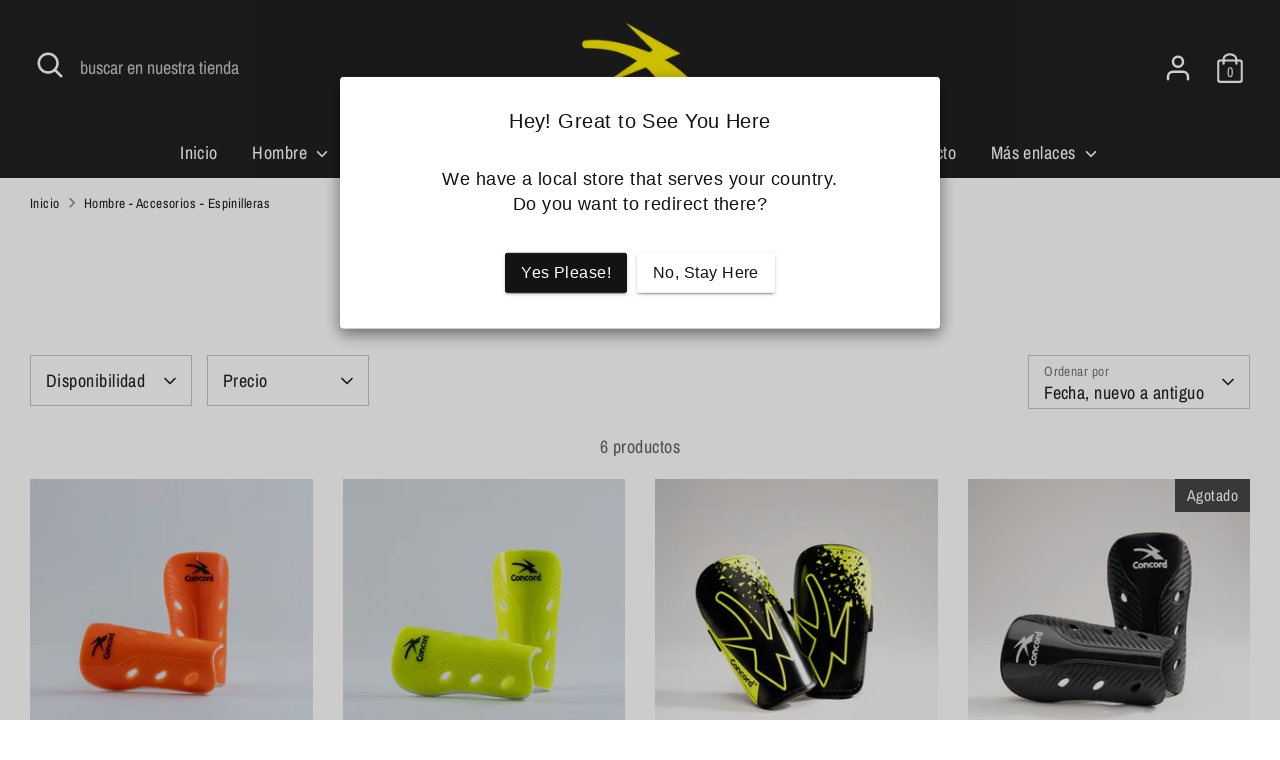

--- FILE ---
content_type: text/html; charset=utf-8
request_url: https://concord.com.mx/collections/hombre-accesorios-espinilleras
body_size: 27579
content:
<!doctype html>
<html class="no-js supports-no-cookies" lang="es">
<head>
  <!-- Boost 3.1.1 -->
  <meta charset="utf-8" />
<meta name="viewport" content="width=device-width,initial-scale=1.0" />
<meta http-equiv="X-UA-Compatible" content="IE=edge">

<link rel="preconnect" href="https://cdn.shopify.com" crossorigin>
<link rel="preconnect" href="https://fonts.shopify.com" crossorigin>
<link rel="preconnect" href="https://monorail-edge.shopifysvc.com"><link rel="preload" as="font" href="//concord.com.mx/cdn/fonts/archivo_narrow/archivonarrow_n4.5c3bab850a22055c235cf940f895d873a8689d70.woff2" type="font/woff2" crossorigin><link rel="preload" as="font" href="//concord.com.mx/cdn/fonts/archivo_narrow/archivonarrow_n7.c049bee49aa92b4cfee86dd4e79c9194b8519e2b.woff2" type="font/woff2" crossorigin><link rel="preload" as="font" href="//concord.com.mx/cdn/fonts/archivo_narrow/archivonarrow_i4.59445c13f0e607542640c8a56f31dcd8ed680cfa.woff2" type="font/woff2" crossorigin><link rel="preload" as="font" href="//concord.com.mx/cdn/fonts/archivo_narrow/archivonarrow_i7.394cd4c9437ad9084e13f72957e92bfbe366a689.woff2" type="font/woff2" crossorigin><link rel="preload" as="font" href="//concord.com.mx/cdn/fonts/archivo_narrow/archivonarrow_n4.5c3bab850a22055c235cf940f895d873a8689d70.woff2" type="font/woff2" crossorigin><link rel="preload" as="font" href="//concord.com.mx/cdn/fonts/merriweather_sans/merriweathersans_n4.e8e76a1153621bf13c455f7c4cac15f9e7a555b4.woff2" type="font/woff2" crossorigin><link rel="preload" as="font" href="//concord.com.mx/cdn/fonts/archivo_narrow/archivonarrow_i7.394cd4c9437ad9084e13f72957e92bfbe366a689.woff2" type="font/woff2" crossorigin><link rel="preload" href="//concord.com.mx/cdn/shop/t/4/assets/vendor.min.js?v=67207134794593361361659814648" as="script">
<link rel="preload" href="//concord.com.mx/cdn/shop/t/4/assets/theme.js?v=32112992157789719911661525116" as="script"><link rel="canonical" href="https://concord.com.mx/collections/hombre-accesorios-espinilleras" /><link rel="shortcut icon" href="//concord.com.mx/cdn/shop/files/concord-seeklogo.png?v=1662906102" type="image/png" />

  
  <title>
    Hombre - Accesorios - Espinilleras
    
    
    
      &ndash; Concord 
    
  </title>

  <meta property="og:site_name" content="Concord ">
<meta property="og:url" content="https://concord.com.mx/collections/hombre-accesorios-espinilleras">
<meta property="og:title" content="Hombre - Accesorios - Espinilleras">
<meta property="og:type" content="product.group">
<meta property="og:description" content="¡Haz que suceda! Somos toda una leyenda en artículos  deportivos. Nuestros tacos de futbol son legendarios. 
¡Sí los que usaba  &quot;El Cuau&quot;, &quot;El Loco Abreu&quot; &quot;El Chelito&quot; y cientos de cracks! Hoy nos renovamos ofreciendote lo mejor en calzado deportivo y casual. Además de opciones de ropa, accesorios y mucho más. "><meta property="og:image" content="http://concord.com.mx/cdn/shop/files/logo_CONCORD_png_2_1200x1200.png?v=1663001435">
  <meta property="og:image:secure_url" content="https://concord.com.mx/cdn/shop/files/logo_CONCORD_png_2_1200x1200.png?v=1663001435">
  <meta property="og:image:width" content="1200">
  <meta property="og:image:height" content="628"><meta name="twitter:card" content="summary_large_image">
<meta name="twitter:title" content="Hombre - Accesorios - Espinilleras">
<meta name="twitter:description" content="¡Haz que suceda! Somos toda una leyenda en artículos  deportivos. Nuestros tacos de futbol son legendarios. 
¡Sí los que usaba  &quot;El Cuau&quot;, &quot;El Loco Abreu&quot; &quot;El Chelito&quot; y cientos de cracks! Hoy nos renovamos ofreciendote lo mejor en calzado deportivo y casual. Además de opciones de ropa, accesorios y mucho más. ">


  <link href="//concord.com.mx/cdn/shop/t/4/assets/styles.css?v=75557155369003353531757952455" rel="stylesheet" type="text/css" media="all" />

  <script>
    document.documentElement.className = document.documentElement.className.replace('no-js', 'js');
    window.theme = window.theme || {};
    window.slate = window.slate || {};
    theme.moneyFormatWithCodeForProductsPreference = "$ {{amount}}";
    theme.moneyFormatWithCodeForCartPreference = "$ {{amount}}";
    theme.moneyFormat = "$ {{amount}}";
    theme.strings = {
      addToCart: "Agregar al carrito",
      unavailable: "No disponible",
      addressError: "No se puede encontrar esa dirección",
      addressNoResults: "No results for that address",
      addressQueryLimit: "Se ha excedido el límite de uso de la API de Google . Considere la posibilidad de actualizar a un \u003ca href=\"https:\/\/developers.google.com\/maps\/premium\/usage-limits\"\u003ePlan Premium\u003c\/a\u003e.",
      authError: "Hubo un problema de autenticación con su cuenta de Google Maps.",
      addingToCart: "Añadiendo",
      addedToCart: "Añadido",
      addedToCartPopupTitle: "Añadido:",
      addedToCartPopupItems: "Cantidad",
      addedToCartPopupSubtotal: "Subtotal",
      addedToCartPopupGoToCart: "Finalizar pedido",
      cartTermsNotChecked: "Debe aceptar los términos y condiciones antes de continuar.",
      searchLoading: "Cargando",
      searchMoreResults: "Ver los resultados",
      searchNoResults: "No hay resultados",
      priceFrom: "De",
      quantityTooHigh: "Solo puedes tener [[ quantity ]] en tu carrito",
      onSale: "En oferta",
      soldOut: "Agotado",
      in_stock: "En stock",
      low_stock: "Stock limitado",
      only_x_left: "[[ quantity ]] en stock",
      single_unit_available: "1 unidad disponible",
      x_units_available: "[[ quantity ]] unidades disponibles",
      unitPriceSeparator: " \/ ",
      close: "Cerrar",
      cart_shipping_calculator_hide_calculator: "Ocultar calculadora de envío",
      cart_shipping_calculator_title: "Obtenga estimaciones de envío",
      cart_general_hide_note: "Ocultar instrucciones para el vendedor",
      cart_general_show_note: "Añadir instrucciones para el vendedor",
      previous: "Anterior",
      next: "Siguiente"
    };
    theme.routes = {
      account_login_url: 'https://shopify.com/55259856960/account?locale=es&region_country=MX',
      account_register_url: 'https://shopify.com/55259856960/account?locale=es',
      account_addresses_url: '/account/addresses',
      search_url: '/search',
      cart_url: '/cart',
      cart_add_url: '/cart/add',
      cart_change_url: '/cart/change',
      product_recommendations_url: '/recommendations/products'
    };
    theme.settings = {
      dynamicQtyOpts: true,
      saleLabelEnabled: true,
      soldLabelEnabled: true
    };
  </script><script>window.performance && window.performance.mark && window.performance.mark('shopify.content_for_header.start');</script><meta name="facebook-domain-verification" content="219zhhpxwgtdz1c6ux4ua7rej64ege">
<meta name="google-site-verification" content="yHdAu7PZKZA2akoler1yxJod0c42LhpBizwBmshwN3I">
<meta id="shopify-digital-wallet" name="shopify-digital-wallet" content="/55259856960/digital_wallets/dialog">
<meta name="shopify-checkout-api-token" content="0e21da78c5f2daf26a6b078f6e2290ac">
<meta id="in-context-paypal-metadata" data-shop-id="55259856960" data-venmo-supported="false" data-environment="production" data-locale="es_ES" data-paypal-v4="true" data-currency="MXN">
<link rel="alternate" type="application/atom+xml" title="Feed" href="/collections/hombre-accesorios-espinilleras.atom" />
<link rel="alternate" type="application/json+oembed" href="https://concord.com.mx/collections/hombre-accesorios-espinilleras.oembed">
<script async="async" src="/checkouts/internal/preloads.js?locale=es-MX"></script>
<script id="shopify-features" type="application/json">{"accessToken":"0e21da78c5f2daf26a6b078f6e2290ac","betas":["rich-media-storefront-analytics"],"domain":"concord.com.mx","predictiveSearch":true,"shopId":55259856960,"locale":"es"}</script>
<script>var Shopify = Shopify || {};
Shopify.shop = "concordikigai.myshopify.com";
Shopify.locale = "es";
Shopify.currency = {"active":"MXN","rate":"1.0"};
Shopify.country = "MX";
Shopify.theme = {"name":"Concord 2022","id":121203163200,"schema_name":"Boost","schema_version":"3.1.1","theme_store_id":863,"role":"main"};
Shopify.theme.handle = "null";
Shopify.theme.style = {"id":null,"handle":null};
Shopify.cdnHost = "concord.com.mx/cdn";
Shopify.routes = Shopify.routes || {};
Shopify.routes.root = "/";</script>
<script type="module">!function(o){(o.Shopify=o.Shopify||{}).modules=!0}(window);</script>
<script>!function(o){function n(){var o=[];function n(){o.push(Array.prototype.slice.apply(arguments))}return n.q=o,n}var t=o.Shopify=o.Shopify||{};t.loadFeatures=n(),t.autoloadFeatures=n()}(window);</script>
<script id="shop-js-analytics" type="application/json">{"pageType":"collection"}</script>
<script defer="defer" async type="module" src="//concord.com.mx/cdn/shopifycloud/shop-js/modules/v2/client.init-shop-cart-sync_2Gr3Q33f.es.esm.js"></script>
<script defer="defer" async type="module" src="//concord.com.mx/cdn/shopifycloud/shop-js/modules/v2/chunk.common_noJfOIa7.esm.js"></script>
<script defer="defer" async type="module" src="//concord.com.mx/cdn/shopifycloud/shop-js/modules/v2/chunk.modal_Deo2FJQo.esm.js"></script>
<script type="module">
  await import("//concord.com.mx/cdn/shopifycloud/shop-js/modules/v2/client.init-shop-cart-sync_2Gr3Q33f.es.esm.js");
await import("//concord.com.mx/cdn/shopifycloud/shop-js/modules/v2/chunk.common_noJfOIa7.esm.js");
await import("//concord.com.mx/cdn/shopifycloud/shop-js/modules/v2/chunk.modal_Deo2FJQo.esm.js");

  window.Shopify.SignInWithShop?.initShopCartSync?.({"fedCMEnabled":true,"windoidEnabled":true});

</script>
<script>(function() {
  var isLoaded = false;
  function asyncLoad() {
    if (isLoaded) return;
    isLoaded = true;
    var urls = ["https:\/\/cdn.shopify.com\/s\/files\/1\/0683\/1371\/0892\/files\/splmn-shopify-prod-August-31.min.js?v=1693985059\u0026shop=concordikigai.myshopify.com","https:\/\/light.spicegems.org\/0\/js\/scripttags\/concordikigai\/country_redirect_def614d3c6c66a7c2f0fbdbab67f204d.min.js?v=36\u0026shop=concordikigai.myshopify.com","https:\/\/cdn.hextom.com\/js\/freeshippingbar.js?shop=concordikigai.myshopify.com"];
    for (var i = 0; i < urls.length; i++) {
      var s = document.createElement('script');
      s.type = 'text/javascript';
      s.async = true;
      s.src = urls[i];
      var x = document.getElementsByTagName('script')[0];
      x.parentNode.insertBefore(s, x);
    }
  };
  if(window.attachEvent) {
    window.attachEvent('onload', asyncLoad);
  } else {
    window.addEventListener('load', asyncLoad, false);
  }
})();</script>
<script id="__st">var __st={"a":55259856960,"offset":-21600,"reqid":"f1b736a0-0c54-492c-a06c-e8062d6c6205-1769521201","pageurl":"concord.com.mx\/collections\/hombre-accesorios-espinilleras","u":"b4658db01024","p":"collection","rtyp":"collection","rid":269318258752};</script>
<script>window.ShopifyPaypalV4VisibilityTracking = true;</script>
<script id="captcha-bootstrap">!function(){'use strict';const t='contact',e='account',n='new_comment',o=[[t,t],['blogs',n],['comments',n],[t,'customer']],c=[[e,'customer_login'],[e,'guest_login'],[e,'recover_customer_password'],[e,'create_customer']],r=t=>t.map((([t,e])=>`form[action*='/${t}']:not([data-nocaptcha='true']) input[name='form_type'][value='${e}']`)).join(','),a=t=>()=>t?[...document.querySelectorAll(t)].map((t=>t.form)):[];function s(){const t=[...o],e=r(t);return a(e)}const i='password',u='form_key',d=['recaptcha-v3-token','g-recaptcha-response','h-captcha-response',i],f=()=>{try{return window.sessionStorage}catch{return}},m='__shopify_v',_=t=>t.elements[u];function p(t,e,n=!1){try{const o=window.sessionStorage,c=JSON.parse(o.getItem(e)),{data:r}=function(t){const{data:e,action:n}=t;return t[m]||n?{data:e,action:n}:{data:t,action:n}}(c);for(const[e,n]of Object.entries(r))t.elements[e]&&(t.elements[e].value=n);n&&o.removeItem(e)}catch(o){console.error('form repopulation failed',{error:o})}}const l='form_type',E='cptcha';function T(t){t.dataset[E]=!0}const w=window,h=w.document,L='Shopify',v='ce_forms',y='captcha';let A=!1;((t,e)=>{const n=(g='f06e6c50-85a8-45c8-87d0-21a2b65856fe',I='https://cdn.shopify.com/shopifycloud/storefront-forms-hcaptcha/ce_storefront_forms_captcha_hcaptcha.v1.5.2.iife.js',D={infoText:'Protegido por hCaptcha',privacyText:'Privacidad',termsText:'Términos'},(t,e,n)=>{const o=w[L][v],c=o.bindForm;if(c)return c(t,g,e,D).then(n);var r;o.q.push([[t,g,e,D],n]),r=I,A||(h.body.append(Object.assign(h.createElement('script'),{id:'captcha-provider',async:!0,src:r})),A=!0)});var g,I,D;w[L]=w[L]||{},w[L][v]=w[L][v]||{},w[L][v].q=[],w[L][y]=w[L][y]||{},w[L][y].protect=function(t,e){n(t,void 0,e),T(t)},Object.freeze(w[L][y]),function(t,e,n,w,h,L){const[v,y,A,g]=function(t,e,n){const i=e?o:[],u=t?c:[],d=[...i,...u],f=r(d),m=r(i),_=r(d.filter((([t,e])=>n.includes(e))));return[a(f),a(m),a(_),s()]}(w,h,L),I=t=>{const e=t.target;return e instanceof HTMLFormElement?e:e&&e.form},D=t=>v().includes(t);t.addEventListener('submit',(t=>{const e=I(t);if(!e)return;const n=D(e)&&!e.dataset.hcaptchaBound&&!e.dataset.recaptchaBound,o=_(e),c=g().includes(e)&&(!o||!o.value);(n||c)&&t.preventDefault(),c&&!n&&(function(t){try{if(!f())return;!function(t){const e=f();if(!e)return;const n=_(t);if(!n)return;const o=n.value;o&&e.removeItem(o)}(t);const e=Array.from(Array(32),(()=>Math.random().toString(36)[2])).join('');!function(t,e){_(t)||t.append(Object.assign(document.createElement('input'),{type:'hidden',name:u})),t.elements[u].value=e}(t,e),function(t,e){const n=f();if(!n)return;const o=[...t.querySelectorAll(`input[type='${i}']`)].map((({name:t})=>t)),c=[...d,...o],r={};for(const[a,s]of new FormData(t).entries())c.includes(a)||(r[a]=s);n.setItem(e,JSON.stringify({[m]:1,action:t.action,data:r}))}(t,e)}catch(e){console.error('failed to persist form',e)}}(e),e.submit())}));const S=(t,e)=>{t&&!t.dataset[E]&&(n(t,e.some((e=>e===t))),T(t))};for(const o of['focusin','change'])t.addEventListener(o,(t=>{const e=I(t);D(e)&&S(e,y())}));const B=e.get('form_key'),M=e.get(l),P=B&&M;t.addEventListener('DOMContentLoaded',(()=>{const t=y();if(P)for(const e of t)e.elements[l].value===M&&p(e,B);[...new Set([...A(),...v().filter((t=>'true'===t.dataset.shopifyCaptcha))])].forEach((e=>S(e,t)))}))}(h,new URLSearchParams(w.location.search),n,t,e,['guest_login'])})(!0,!0)}();</script>
<script integrity="sha256-4kQ18oKyAcykRKYeNunJcIwy7WH5gtpwJnB7kiuLZ1E=" data-source-attribution="shopify.loadfeatures" defer="defer" src="//concord.com.mx/cdn/shopifycloud/storefront/assets/storefront/load_feature-a0a9edcb.js" crossorigin="anonymous"></script>
<script data-source-attribution="shopify.dynamic_checkout.dynamic.init">var Shopify=Shopify||{};Shopify.PaymentButton=Shopify.PaymentButton||{isStorefrontPortableWallets:!0,init:function(){window.Shopify.PaymentButton.init=function(){};var t=document.createElement("script");t.src="https://concord.com.mx/cdn/shopifycloud/portable-wallets/latest/portable-wallets.es.js",t.type="module",document.head.appendChild(t)}};
</script>
<script data-source-attribution="shopify.dynamic_checkout.buyer_consent">
  function portableWalletsHideBuyerConsent(e){var t=document.getElementById("shopify-buyer-consent"),n=document.getElementById("shopify-subscription-policy-button");t&&n&&(t.classList.add("hidden"),t.setAttribute("aria-hidden","true"),n.removeEventListener("click",e))}function portableWalletsShowBuyerConsent(e){var t=document.getElementById("shopify-buyer-consent"),n=document.getElementById("shopify-subscription-policy-button");t&&n&&(t.classList.remove("hidden"),t.removeAttribute("aria-hidden"),n.addEventListener("click",e))}window.Shopify?.PaymentButton&&(window.Shopify.PaymentButton.hideBuyerConsent=portableWalletsHideBuyerConsent,window.Shopify.PaymentButton.showBuyerConsent=portableWalletsShowBuyerConsent);
</script>
<script data-source-attribution="shopify.dynamic_checkout.cart.bootstrap">document.addEventListener("DOMContentLoaded",(function(){function t(){return document.querySelector("shopify-accelerated-checkout-cart, shopify-accelerated-checkout")}if(t())Shopify.PaymentButton.init();else{new MutationObserver((function(e,n){t()&&(Shopify.PaymentButton.init(),n.disconnect())})).observe(document.body,{childList:!0,subtree:!0})}}));
</script>
<link id="shopify-accelerated-checkout-styles" rel="stylesheet" media="screen" href="https://concord.com.mx/cdn/shopifycloud/portable-wallets/latest/accelerated-checkout-backwards-compat.css" crossorigin="anonymous">
<style id="shopify-accelerated-checkout-cart">
        #shopify-buyer-consent {
  margin-top: 1em;
  display: inline-block;
  width: 100%;
}

#shopify-buyer-consent.hidden {
  display: none;
}

#shopify-subscription-policy-button {
  background: none;
  border: none;
  padding: 0;
  text-decoration: underline;
  font-size: inherit;
  cursor: pointer;
}

#shopify-subscription-policy-button::before {
  box-shadow: none;
}

      </style>

<script>window.performance && window.performance.mark && window.performance.mark('shopify.content_for_header.end');</script>
<link href="https://monorail-edge.shopifysvc.com" rel="dns-prefetch">
<script>(function(){if ("sendBeacon" in navigator && "performance" in window) {try {var session_token_from_headers = performance.getEntriesByType('navigation')[0].serverTiming.find(x => x.name == '_s').description;} catch {var session_token_from_headers = undefined;}var session_cookie_matches = document.cookie.match(/_shopify_s=([^;]*)/);var session_token_from_cookie = session_cookie_matches && session_cookie_matches.length === 2 ? session_cookie_matches[1] : "";var session_token = session_token_from_headers || session_token_from_cookie || "";function handle_abandonment_event(e) {var entries = performance.getEntries().filter(function(entry) {return /monorail-edge.shopifysvc.com/.test(entry.name);});if (!window.abandonment_tracked && entries.length === 0) {window.abandonment_tracked = true;var currentMs = Date.now();var navigation_start = performance.timing.navigationStart;var payload = {shop_id: 55259856960,url: window.location.href,navigation_start,duration: currentMs - navigation_start,session_token,page_type: "collection"};window.navigator.sendBeacon("https://monorail-edge.shopifysvc.com/v1/produce", JSON.stringify({schema_id: "online_store_buyer_site_abandonment/1.1",payload: payload,metadata: {event_created_at_ms: currentMs,event_sent_at_ms: currentMs}}));}}window.addEventListener('pagehide', handle_abandonment_event);}}());</script>
<script id="web-pixels-manager-setup">(function e(e,d,r,n,o){if(void 0===o&&(o={}),!Boolean(null===(a=null===(i=window.Shopify)||void 0===i?void 0:i.analytics)||void 0===a?void 0:a.replayQueue)){var i,a;window.Shopify=window.Shopify||{};var t=window.Shopify;t.analytics=t.analytics||{};var s=t.analytics;s.replayQueue=[],s.publish=function(e,d,r){return s.replayQueue.push([e,d,r]),!0};try{self.performance.mark("wpm:start")}catch(e){}var l=function(){var e={modern:/Edge?\/(1{2}[4-9]|1[2-9]\d|[2-9]\d{2}|\d{4,})\.\d+(\.\d+|)|Firefox\/(1{2}[4-9]|1[2-9]\d|[2-9]\d{2}|\d{4,})\.\d+(\.\d+|)|Chrom(ium|e)\/(9{2}|\d{3,})\.\d+(\.\d+|)|(Maci|X1{2}).+ Version\/(15\.\d+|(1[6-9]|[2-9]\d|\d{3,})\.\d+)([,.]\d+|)( \(\w+\)|)( Mobile\/\w+|) Safari\/|Chrome.+OPR\/(9{2}|\d{3,})\.\d+\.\d+|(CPU[ +]OS|iPhone[ +]OS|CPU[ +]iPhone|CPU IPhone OS|CPU iPad OS)[ +]+(15[._]\d+|(1[6-9]|[2-9]\d|\d{3,})[._]\d+)([._]\d+|)|Android:?[ /-](13[3-9]|1[4-9]\d|[2-9]\d{2}|\d{4,})(\.\d+|)(\.\d+|)|Android.+Firefox\/(13[5-9]|1[4-9]\d|[2-9]\d{2}|\d{4,})\.\d+(\.\d+|)|Android.+Chrom(ium|e)\/(13[3-9]|1[4-9]\d|[2-9]\d{2}|\d{4,})\.\d+(\.\d+|)|SamsungBrowser\/([2-9]\d|\d{3,})\.\d+/,legacy:/Edge?\/(1[6-9]|[2-9]\d|\d{3,})\.\d+(\.\d+|)|Firefox\/(5[4-9]|[6-9]\d|\d{3,})\.\d+(\.\d+|)|Chrom(ium|e)\/(5[1-9]|[6-9]\d|\d{3,})\.\d+(\.\d+|)([\d.]+$|.*Safari\/(?![\d.]+ Edge\/[\d.]+$))|(Maci|X1{2}).+ Version\/(10\.\d+|(1[1-9]|[2-9]\d|\d{3,})\.\d+)([,.]\d+|)( \(\w+\)|)( Mobile\/\w+|) Safari\/|Chrome.+OPR\/(3[89]|[4-9]\d|\d{3,})\.\d+\.\d+|(CPU[ +]OS|iPhone[ +]OS|CPU[ +]iPhone|CPU IPhone OS|CPU iPad OS)[ +]+(10[._]\d+|(1[1-9]|[2-9]\d|\d{3,})[._]\d+)([._]\d+|)|Android:?[ /-](13[3-9]|1[4-9]\d|[2-9]\d{2}|\d{4,})(\.\d+|)(\.\d+|)|Mobile Safari.+OPR\/([89]\d|\d{3,})\.\d+\.\d+|Android.+Firefox\/(13[5-9]|1[4-9]\d|[2-9]\d{2}|\d{4,})\.\d+(\.\d+|)|Android.+Chrom(ium|e)\/(13[3-9]|1[4-9]\d|[2-9]\d{2}|\d{4,})\.\d+(\.\d+|)|Android.+(UC? ?Browser|UCWEB|U3)[ /]?(15\.([5-9]|\d{2,})|(1[6-9]|[2-9]\d|\d{3,})\.\d+)\.\d+|SamsungBrowser\/(5\.\d+|([6-9]|\d{2,})\.\d+)|Android.+MQ{2}Browser\/(14(\.(9|\d{2,})|)|(1[5-9]|[2-9]\d|\d{3,})(\.\d+|))(\.\d+|)|K[Aa][Ii]OS\/(3\.\d+|([4-9]|\d{2,})\.\d+)(\.\d+|)/},d=e.modern,r=e.legacy,n=navigator.userAgent;return n.match(d)?"modern":n.match(r)?"legacy":"unknown"}(),u="modern"===l?"modern":"legacy",c=(null!=n?n:{modern:"",legacy:""})[u],f=function(e){return[e.baseUrl,"/wpm","/b",e.hashVersion,"modern"===e.buildTarget?"m":"l",".js"].join("")}({baseUrl:d,hashVersion:r,buildTarget:u}),m=function(e){var d=e.version,r=e.bundleTarget,n=e.surface,o=e.pageUrl,i=e.monorailEndpoint;return{emit:function(e){var a=e.status,t=e.errorMsg,s=(new Date).getTime(),l=JSON.stringify({metadata:{event_sent_at_ms:s},events:[{schema_id:"web_pixels_manager_load/3.1",payload:{version:d,bundle_target:r,page_url:o,status:a,surface:n,error_msg:t},metadata:{event_created_at_ms:s}}]});if(!i)return console&&console.warn&&console.warn("[Web Pixels Manager] No Monorail endpoint provided, skipping logging."),!1;try{return self.navigator.sendBeacon.bind(self.navigator)(i,l)}catch(e){}var u=new XMLHttpRequest;try{return u.open("POST",i,!0),u.setRequestHeader("Content-Type","text/plain"),u.send(l),!0}catch(e){return console&&console.warn&&console.warn("[Web Pixels Manager] Got an unhandled error while logging to Monorail."),!1}}}}({version:r,bundleTarget:l,surface:e.surface,pageUrl:self.location.href,monorailEndpoint:e.monorailEndpoint});try{o.browserTarget=l,function(e){var d=e.src,r=e.async,n=void 0===r||r,o=e.onload,i=e.onerror,a=e.sri,t=e.scriptDataAttributes,s=void 0===t?{}:t,l=document.createElement("script"),u=document.querySelector("head"),c=document.querySelector("body");if(l.async=n,l.src=d,a&&(l.integrity=a,l.crossOrigin="anonymous"),s)for(var f in s)if(Object.prototype.hasOwnProperty.call(s,f))try{l.dataset[f]=s[f]}catch(e){}if(o&&l.addEventListener("load",o),i&&l.addEventListener("error",i),u)u.appendChild(l);else{if(!c)throw new Error("Did not find a head or body element to append the script");c.appendChild(l)}}({src:f,async:!0,onload:function(){if(!function(){var e,d;return Boolean(null===(d=null===(e=window.Shopify)||void 0===e?void 0:e.analytics)||void 0===d?void 0:d.initialized)}()){var d=window.webPixelsManager.init(e)||void 0;if(d){var r=window.Shopify.analytics;r.replayQueue.forEach((function(e){var r=e[0],n=e[1],o=e[2];d.publishCustomEvent(r,n,o)})),r.replayQueue=[],r.publish=d.publishCustomEvent,r.visitor=d.visitor,r.initialized=!0}}},onerror:function(){return m.emit({status:"failed",errorMsg:"".concat(f," has failed to load")})},sri:function(e){var d=/^sha384-[A-Za-z0-9+/=]+$/;return"string"==typeof e&&d.test(e)}(c)?c:"",scriptDataAttributes:o}),m.emit({status:"loading"})}catch(e){m.emit({status:"failed",errorMsg:(null==e?void 0:e.message)||"Unknown error"})}}})({shopId: 55259856960,storefrontBaseUrl: "https://concord.com.mx",extensionsBaseUrl: "https://extensions.shopifycdn.com/cdn/shopifycloud/web-pixels-manager",monorailEndpoint: "https://monorail-edge.shopifysvc.com/unstable/produce_batch",surface: "storefront-renderer",enabledBetaFlags: ["2dca8a86"],webPixelsConfigList: [{"id":"565903424","configuration":"{\"accountID\":\"selleasy-metrics-track\"}","eventPayloadVersion":"v1","runtimeContext":"STRICT","scriptVersion":"5aac1f99a8ca74af74cea751ede503d2","type":"APP","apiClientId":5519923,"privacyPurposes":[],"dataSharingAdjustments":{"protectedCustomerApprovalScopes":["read_customer_email","read_customer_name","read_customer_personal_data"]}},{"id":"539525184","configuration":"{\"webPixelName\":\"Judge.me\"}","eventPayloadVersion":"v1","runtimeContext":"STRICT","scriptVersion":"34ad157958823915625854214640f0bf","type":"APP","apiClientId":683015,"privacyPurposes":["ANALYTICS"],"dataSharingAdjustments":{"protectedCustomerApprovalScopes":["read_customer_email","read_customer_name","read_customer_personal_data","read_customer_phone"]}},{"id":"446791744","configuration":"{\"config\":\"{\\\"google_tag_ids\\\":[\\\"G-DY6J2MP7TR\\\",\\\"GT-TQKCGNGC\\\"],\\\"target_country\\\":\\\"ZZ\\\",\\\"gtag_events\\\":[{\\\"type\\\":\\\"search\\\",\\\"action_label\\\":\\\"G-DY6J2MP7TR\\\"},{\\\"type\\\":\\\"begin_checkout\\\",\\\"action_label\\\":\\\"G-DY6J2MP7TR\\\"},{\\\"type\\\":\\\"view_item\\\",\\\"action_label\\\":[\\\"G-DY6J2MP7TR\\\",\\\"MC-HGQ5TXJZME\\\"]},{\\\"type\\\":\\\"purchase\\\",\\\"action_label\\\":[\\\"G-DY6J2MP7TR\\\",\\\"MC-HGQ5TXJZME\\\"]},{\\\"type\\\":\\\"page_view\\\",\\\"action_label\\\":[\\\"G-DY6J2MP7TR\\\",\\\"MC-HGQ5TXJZME\\\"]},{\\\"type\\\":\\\"add_payment_info\\\",\\\"action_label\\\":\\\"G-DY6J2MP7TR\\\"},{\\\"type\\\":\\\"add_to_cart\\\",\\\"action_label\\\":\\\"G-DY6J2MP7TR\\\"}],\\\"enable_monitoring_mode\\\":false}\"}","eventPayloadVersion":"v1","runtimeContext":"OPEN","scriptVersion":"b2a88bafab3e21179ed38636efcd8a93","type":"APP","apiClientId":1780363,"privacyPurposes":[],"dataSharingAdjustments":{"protectedCustomerApprovalScopes":["read_customer_address","read_customer_email","read_customer_name","read_customer_personal_data","read_customer_phone"]}},{"id":"413630528","configuration":"{\"pixelCode\":\"D1RSGA3C77UALVB9SVUG\"}","eventPayloadVersion":"v1","runtimeContext":"STRICT","scriptVersion":"22e92c2ad45662f435e4801458fb78cc","type":"APP","apiClientId":4383523,"privacyPurposes":["ANALYTICS","MARKETING","SALE_OF_DATA"],"dataSharingAdjustments":{"protectedCustomerApprovalScopes":["read_customer_address","read_customer_email","read_customer_name","read_customer_personal_data","read_customer_phone"]}},{"id":"66748480","configuration":"{\"pixel_id\":\"223995056059314\",\"pixel_type\":\"facebook_pixel\",\"metaapp_system_user_token\":\"-\"}","eventPayloadVersion":"v1","runtimeContext":"OPEN","scriptVersion":"ca16bc87fe92b6042fbaa3acc2fbdaa6","type":"APP","apiClientId":2329312,"privacyPurposes":["ANALYTICS","MARKETING","SALE_OF_DATA"],"dataSharingAdjustments":{"protectedCustomerApprovalScopes":["read_customer_address","read_customer_email","read_customer_name","read_customer_personal_data","read_customer_phone"]}},{"id":"shopify-app-pixel","configuration":"{}","eventPayloadVersion":"v1","runtimeContext":"STRICT","scriptVersion":"0450","apiClientId":"shopify-pixel","type":"APP","privacyPurposes":["ANALYTICS","MARKETING"]},{"id":"shopify-custom-pixel","eventPayloadVersion":"v1","runtimeContext":"LAX","scriptVersion":"0450","apiClientId":"shopify-pixel","type":"CUSTOM","privacyPurposes":["ANALYTICS","MARKETING"]}],isMerchantRequest: false,initData: {"shop":{"name":"Concord ","paymentSettings":{"currencyCode":"MXN"},"myshopifyDomain":"concordikigai.myshopify.com","countryCode":"MX","storefrontUrl":"https:\/\/concord.com.mx"},"customer":null,"cart":null,"checkout":null,"productVariants":[],"purchasingCompany":null},},"https://concord.com.mx/cdn","fcfee988w5aeb613cpc8e4bc33m6693e112",{"modern":"","legacy":""},{"shopId":"55259856960","storefrontBaseUrl":"https:\/\/concord.com.mx","extensionBaseUrl":"https:\/\/extensions.shopifycdn.com\/cdn\/shopifycloud\/web-pixels-manager","surface":"storefront-renderer","enabledBetaFlags":"[\"2dca8a86\"]","isMerchantRequest":"false","hashVersion":"fcfee988w5aeb613cpc8e4bc33m6693e112","publish":"custom","events":"[[\"page_viewed\",{}],[\"collection_viewed\",{\"collection\":{\"id\":\"269318258752\",\"title\":\"Hombre - Accesorios - Espinilleras\",\"productVariants\":[{\"price\":{\"amount\":149.0,\"currencyCode\":\"MXN\"},\"product\":{\"title\":\"Espinilleras Impact O\",\"vendor\":\"Concordikigai\",\"id\":\"7135908397120\",\"untranslatedTitle\":\"Espinilleras Impact O\",\"url\":\"\/products\/espinilleras-impact-o\",\"type\":\"\"},\"id\":\"40628503347264\",\"image\":{\"src\":\"\/\/concord.com.mx\/cdn\/shop\/files\/espinillera_concord_impact_coral_2.jpg?v=1747188326\"},\"sku\":\"E2084\",\"title\":\"Default Title\",\"untranslatedTitle\":\"Default Title\"},{\"price\":{\"amount\":149.0,\"currencyCode\":\"MXN\"},\"product\":{\"title\":\"Espinilleras Impact Neon\",\"vendor\":\"Concordikigai\",\"id\":\"7135906988096\",\"untranslatedTitle\":\"Espinilleras Impact Neon\",\"url\":\"\/products\/espinilleras-impact-neon\",\"type\":\"\"},\"id\":\"40628501807168\",\"image\":{\"src\":\"\/\/concord.com.mx\/cdn\/shop\/files\/espinillerasconcordimpactneon.jpg?v=1747188216\"},\"sku\":\"E2084\",\"title\":\"Default Title\",\"untranslatedTitle\":\"Default Title\"},{\"price\":{\"amount\":149.0,\"currencyCode\":\"MXN\"},\"product\":{\"title\":\"Espinilleras IronX Negro Neon\",\"vendor\":\"Concordikigai\",\"id\":\"7109374312512\",\"untranslatedTitle\":\"Espinilleras IronX Negro Neon\",\"url\":\"\/products\/espinillera-ironx-negro-neon\",\"type\":\"\"},\"id\":\"40552477392960\",\"image\":{\"src\":\"\/\/concord.com.mx\/cdn\/shop\/files\/espinilleras_negro_neon.jpg?v=1740631506\"},\"sku\":\"E2089\",\"title\":\"Default Title\",\"untranslatedTitle\":\"Default Title\"},{\"price\":{\"amount\":149.0,\"currencyCode\":\"MXN\"},\"product\":{\"title\":\"Espinilleras Impact Black\",\"vendor\":\"Concordikigai\",\"id\":\"7109372608576\",\"untranslatedTitle\":\"Espinilleras Impact Black\",\"url\":\"\/products\/espinilleras-impact-black\",\"type\":\"\"},\"id\":\"40552474574912\",\"image\":{\"src\":\"\/\/concord.com.mx\/cdn\/shop\/files\/espinilleras_negra.jpg?v=1740630918\"},\"sku\":\"E2084\",\"title\":\"Default Title\",\"untranslatedTitle\":\"Default Title\"},{\"price\":{\"amount\":149.0,\"currencyCode\":\"MXN\"},\"product\":{\"title\":\"Espinilleras Impact White\",\"vendor\":\"Concordikigai\",\"id\":\"7109372149824\",\"untranslatedTitle\":\"Espinilleras Impact White\",\"url\":\"\/products\/espinilleras-impact-white\",\"type\":\"\"},\"id\":\"40552472772672\",\"image\":{\"src\":\"\/\/concord.com.mx\/cdn\/shop\/files\/espinillera1.jpg?v=1740629491\"},\"sku\":\"E2084\",\"title\":\"Default Title\",\"untranslatedTitle\":\"Default Title\"},{\"price\":{\"amount\":149.0,\"currencyCode\":\"MXN\"},\"product\":{\"title\":\"Espinilleras Protect Carbono\",\"vendor\":\"Concordikigai\",\"id\":\"6735503687744\",\"untranslatedTitle\":\"Espinilleras Protect Carbono\",\"url\":\"\/products\/espinillera-e2602\",\"type\":\"\"},\"id\":\"39822171471936\",\"image\":{\"src\":\"\/\/concord.com.mx\/cdn\/shop\/files\/E2602.jpg?v=1687795953\"},\"sku\":\"\",\"title\":\"Default Title\",\"untranslatedTitle\":\"Default Title\"}]}}]]"});</script><script>
  window.ShopifyAnalytics = window.ShopifyAnalytics || {};
  window.ShopifyAnalytics.meta = window.ShopifyAnalytics.meta || {};
  window.ShopifyAnalytics.meta.currency = 'MXN';
  var meta = {"products":[{"id":7135908397120,"gid":"gid:\/\/shopify\/Product\/7135908397120","vendor":"Concordikigai","type":"","handle":"espinilleras-impact-o","variants":[{"id":40628503347264,"price":14900,"name":"Espinilleras Impact O","public_title":null,"sku":"E2084"}],"remote":false},{"id":7135906988096,"gid":"gid:\/\/shopify\/Product\/7135906988096","vendor":"Concordikigai","type":"","handle":"espinilleras-impact-neon","variants":[{"id":40628501807168,"price":14900,"name":"Espinilleras Impact Neon","public_title":null,"sku":"E2084"}],"remote":false},{"id":7109374312512,"gid":"gid:\/\/shopify\/Product\/7109374312512","vendor":"Concordikigai","type":"","handle":"espinillera-ironx-negro-neon","variants":[{"id":40552477392960,"price":14900,"name":"Espinilleras IronX Negro Neon","public_title":null,"sku":"E2089"}],"remote":false},{"id":7109372608576,"gid":"gid:\/\/shopify\/Product\/7109372608576","vendor":"Concordikigai","type":"","handle":"espinilleras-impact-black","variants":[{"id":40552474574912,"price":14900,"name":"Espinilleras Impact Black","public_title":null,"sku":"E2084"}],"remote":false},{"id":7109372149824,"gid":"gid:\/\/shopify\/Product\/7109372149824","vendor":"Concordikigai","type":"","handle":"espinilleras-impact-white","variants":[{"id":40552472772672,"price":14900,"name":"Espinilleras Impact White","public_title":null,"sku":"E2084"}],"remote":false},{"id":6735503687744,"gid":"gid:\/\/shopify\/Product\/6735503687744","vendor":"Concordikigai","type":"","handle":"espinillera-e2602","variants":[{"id":39822171471936,"price":14900,"name":"Espinilleras Protect Carbono","public_title":null,"sku":""}],"remote":false}],"page":{"pageType":"collection","resourceType":"collection","resourceId":269318258752,"requestId":"f1b736a0-0c54-492c-a06c-e8062d6c6205-1769521201"}};
  for (var attr in meta) {
    window.ShopifyAnalytics.meta[attr] = meta[attr];
  }
</script>
<script class="analytics">
  (function () {
    var customDocumentWrite = function(content) {
      var jquery = null;

      if (window.jQuery) {
        jquery = window.jQuery;
      } else if (window.Checkout && window.Checkout.$) {
        jquery = window.Checkout.$;
      }

      if (jquery) {
        jquery('body').append(content);
      }
    };

    var hasLoggedConversion = function(token) {
      if (token) {
        return document.cookie.indexOf('loggedConversion=' + token) !== -1;
      }
      return false;
    }

    var setCookieIfConversion = function(token) {
      if (token) {
        var twoMonthsFromNow = new Date(Date.now());
        twoMonthsFromNow.setMonth(twoMonthsFromNow.getMonth() + 2);

        document.cookie = 'loggedConversion=' + token + '; expires=' + twoMonthsFromNow;
      }
    }

    var trekkie = window.ShopifyAnalytics.lib = window.trekkie = window.trekkie || [];
    if (trekkie.integrations) {
      return;
    }
    trekkie.methods = [
      'identify',
      'page',
      'ready',
      'track',
      'trackForm',
      'trackLink'
    ];
    trekkie.factory = function(method) {
      return function() {
        var args = Array.prototype.slice.call(arguments);
        args.unshift(method);
        trekkie.push(args);
        return trekkie;
      };
    };
    for (var i = 0; i < trekkie.methods.length; i++) {
      var key = trekkie.methods[i];
      trekkie[key] = trekkie.factory(key);
    }
    trekkie.load = function(config) {
      trekkie.config = config || {};
      trekkie.config.initialDocumentCookie = document.cookie;
      var first = document.getElementsByTagName('script')[0];
      var script = document.createElement('script');
      script.type = 'text/javascript';
      script.onerror = function(e) {
        var scriptFallback = document.createElement('script');
        scriptFallback.type = 'text/javascript';
        scriptFallback.onerror = function(error) {
                var Monorail = {
      produce: function produce(monorailDomain, schemaId, payload) {
        var currentMs = new Date().getTime();
        var event = {
          schema_id: schemaId,
          payload: payload,
          metadata: {
            event_created_at_ms: currentMs,
            event_sent_at_ms: currentMs
          }
        };
        return Monorail.sendRequest("https://" + monorailDomain + "/v1/produce", JSON.stringify(event));
      },
      sendRequest: function sendRequest(endpointUrl, payload) {
        // Try the sendBeacon API
        if (window && window.navigator && typeof window.navigator.sendBeacon === 'function' && typeof window.Blob === 'function' && !Monorail.isIos12()) {
          var blobData = new window.Blob([payload], {
            type: 'text/plain'
          });

          if (window.navigator.sendBeacon(endpointUrl, blobData)) {
            return true;
          } // sendBeacon was not successful

        } // XHR beacon

        var xhr = new XMLHttpRequest();

        try {
          xhr.open('POST', endpointUrl);
          xhr.setRequestHeader('Content-Type', 'text/plain');
          xhr.send(payload);
        } catch (e) {
          console.log(e);
        }

        return false;
      },
      isIos12: function isIos12() {
        return window.navigator.userAgent.lastIndexOf('iPhone; CPU iPhone OS 12_') !== -1 || window.navigator.userAgent.lastIndexOf('iPad; CPU OS 12_') !== -1;
      }
    };
    Monorail.produce('monorail-edge.shopifysvc.com',
      'trekkie_storefront_load_errors/1.1',
      {shop_id: 55259856960,
      theme_id: 121203163200,
      app_name: "storefront",
      context_url: window.location.href,
      source_url: "//concord.com.mx/cdn/s/trekkie.storefront.a804e9514e4efded663580eddd6991fcc12b5451.min.js"});

        };
        scriptFallback.async = true;
        scriptFallback.src = '//concord.com.mx/cdn/s/trekkie.storefront.a804e9514e4efded663580eddd6991fcc12b5451.min.js';
        first.parentNode.insertBefore(scriptFallback, first);
      };
      script.async = true;
      script.src = '//concord.com.mx/cdn/s/trekkie.storefront.a804e9514e4efded663580eddd6991fcc12b5451.min.js';
      first.parentNode.insertBefore(script, first);
    };
    trekkie.load(
      {"Trekkie":{"appName":"storefront","development":false,"defaultAttributes":{"shopId":55259856960,"isMerchantRequest":null,"themeId":121203163200,"themeCityHash":"5608380081419530924","contentLanguage":"es","currency":"MXN","eventMetadataId":"89e68c40-f68b-4657-9923-2e3da9f9e11b"},"isServerSideCookieWritingEnabled":true,"monorailRegion":"shop_domain","enabledBetaFlags":["65f19447"]},"Session Attribution":{},"S2S":{"facebookCapiEnabled":true,"source":"trekkie-storefront-renderer","apiClientId":580111}}
    );

    var loaded = false;
    trekkie.ready(function() {
      if (loaded) return;
      loaded = true;

      window.ShopifyAnalytics.lib = window.trekkie;

      var originalDocumentWrite = document.write;
      document.write = customDocumentWrite;
      try { window.ShopifyAnalytics.merchantGoogleAnalytics.call(this); } catch(error) {};
      document.write = originalDocumentWrite;

      window.ShopifyAnalytics.lib.page(null,{"pageType":"collection","resourceType":"collection","resourceId":269318258752,"requestId":"f1b736a0-0c54-492c-a06c-e8062d6c6205-1769521201","shopifyEmitted":true});

      var match = window.location.pathname.match(/checkouts\/(.+)\/(thank_you|post_purchase)/)
      var token = match? match[1]: undefined;
      if (!hasLoggedConversion(token)) {
        setCookieIfConversion(token);
        window.ShopifyAnalytics.lib.track("Viewed Product Category",{"currency":"MXN","category":"Collection: hombre-accesorios-espinilleras","collectionName":"hombre-accesorios-espinilleras","collectionId":269318258752,"nonInteraction":true},undefined,undefined,{"shopifyEmitted":true});
      }
    });


        var eventsListenerScript = document.createElement('script');
        eventsListenerScript.async = true;
        eventsListenerScript.src = "//concord.com.mx/cdn/shopifycloud/storefront/assets/shop_events_listener-3da45d37.js";
        document.getElementsByTagName('head')[0].appendChild(eventsListenerScript);

})();</script>
<script
  defer
  src="https://concord.com.mx/cdn/shopifycloud/perf-kit/shopify-perf-kit-3.0.4.min.js"
  data-application="storefront-renderer"
  data-shop-id="55259856960"
  data-render-region="gcp-us-central1"
  data-page-type="collection"
  data-theme-instance-id="121203163200"
  data-theme-name="Boost"
  data-theme-version="3.1.1"
  data-monorail-region="shop_domain"
  data-resource-timing-sampling-rate="10"
  data-shs="true"
  data-shs-beacon="true"
  data-shs-export-with-fetch="true"
  data-shs-logs-sample-rate="1"
  data-shs-beacon-endpoint="https://concord.com.mx/api/collect"
></script>
</head>

<body id="hombre-accesorios-espinilleras" class="template-collection
">
  <a class="in-page-link visually-hidden skip-link" href="#MainContent">Ir directamente al contenido</a>

  <div id="shopify-section-header" class="shopify-section"><style data-shopify>
  .store-logo--image{
    max-width: 125px;
    width: 125px;
  }

  @media only screen and (max-width: 939px) {
    .store-logo--image {
      width: auto;
    }
  }

  
    .utils__item--search-icon,
    .settings-open-bar--small,
    .utils__right {
      width: calc(50% - (125px / 2));
    }
  
</style>
<div class="site-header docking-header" data-section-id="header" data-section-type="header" role="banner"><section class="announcement-bar"><div class="announcement-bar__content container"></div></section><header class="header-content container">
      <div class="page-header page-width"><!-- LOGO / STORE NAME --><div class="h1 store-logo  hide-for-search    store-logo--image store-logo-desktop--center store-logo-mobile--own_row" itemscope itemtype="http://schema.org/Organization"><!-- LOGO -->
  <a href="/" itemprop="url" class="site-logo site-header__logo-image">
    <meta itemprop="name" content="Concord "><img src="//concord.com.mx/cdn/shop/files/logo_CONCORD_png_2_250x.png?v=1663001435" alt="" itemprop="logo" width="250" height="178"></a></div>
<div class="docked-mobile-navigation-container">
        <div class="docked-mobile-navigation-container__inner"><div class="utils relative  utils--center">
          <!-- MOBILE BURGER -->
          <button class="btn btn--plain burger-icon feather-icon js-mobile-menu-icon hide-for-search" aria-label="Menú alternar">
            <svg aria-hidden="true" focusable="false" role="presentation" class="icon feather-menu" viewBox="0 0 24 24"><path d="M3 12h18M3 6h18M3 18h18"/></svg>
          </button>

            <!-- DESKTOP SEARCH -->
  
  

  <div class="utils__item search-bar desktop-only search-bar--open settings-open-bar desktop-only  settings-open-bar--small"
     data-live-search="true"
     data-live-search-price="true"
     data-live-search-vendor="false"
     data-live-search-meta="true">

  <div class="search-bar__container">
    <button class="btn btn--plain feather-icon icon--header search-form__icon js-search-form-focus" aria-label="Abrir búsqueda">
      <svg aria-hidden="true" focusable="false" role="presentation" class="icon feather-search" viewBox="0 0 24 24"><circle cx="10.5" cy="10.5" r="7.5"/><path d="M21 21l-5.2-5.2"/></svg>
    </button>
    <span class="icon-fallback-text">Buscar</span>

    <form class="search-form" action="/search" method="get" role="search" autocomplete="off">
      <input type="hidden" name="type" value="product" />
      <input type="hidden" name="options[prefix]" value="last" />
      <label for="open-search-bar " class="label-hidden">
        buscar en nuestra tienda
      </label>
      <input type="search"
             name="q"
             id="open-search-bar "
             value=""
             placeholder="buscar en nuestra tienda"
             class="search-form__input"
             autocomplete="off"
             autocorrect="off">
      <button type="submit" class="btn btn--plain search-form__button" aria-label="Buscar">
      </button>
    </form>

    

    <div class="search-bar__results">
    </div>
  </div>
</div>




<!-- LOGO / STORE NAME --><div class="h1 store-logo  hide-for-search    store-logo--image store-logo-desktop--center store-logo-mobile--own_row" itemscope itemtype="http://schema.org/Organization"><!-- LOGO -->
  <a href="/" itemprop="url" class="site-logo site-header__logo-image">
    <meta itemprop="name" content="Concord "><img src="//concord.com.mx/cdn/shop/files/logo_CONCORD_png_2_250x.png?v=1663001435" alt="" itemprop="logo" width="250" height="178"></a></div>
<div class="utils__right"><!-- CURRENCY CONVERTER -->
              <div class="utils__item utils__item--currency header-localization header-localization--desktop hide-for-search">
                <form method="post" action="/localization" id="localization_form_desktop-header" accept-charset="UTF-8" class="selectors-form" enctype="multipart/form-data"><input type="hidden" name="form_type" value="localization" /><input type="hidden" name="utf8" value="✓" /><input type="hidden" name="_method" value="put" /><input type="hidden" name="return_to" value="/collections/hombre-accesorios-espinilleras" /></form>
              </div><!-- MOBILE SEARCH ICON-->
  <a href="/search" class="plain-link utils__item utils__item--search-icon utils__item--search-own_row hide-for-search mobile-only js-search-form-open" aria-label="Buscar">
    <span class="feather-icon icon--header">
      <svg aria-hidden="true" focusable="false" role="presentation" class="icon feather-search" viewBox="0 0 24 24"><circle cx="10.5" cy="10.5" r="7.5"/><path d="M21 21l-5.2-5.2"/></svg>
    </span>
    <span class="icon-fallback-text">Buscar</span>
  </a>
              <!-- MOBILE SEARCH -->
  
  

  <div class="utils__item search-bar mobile-only  search-bar--fadein  settings-close-mobile-bar"
     data-live-search="true"
     data-live-search-price="true"
     data-live-search-vendor="false"
     data-live-search-meta="true">

  <div class="search-bar__container">
    <button class="btn btn--plain feather-icon icon--header search-form__icon js-search-form-open" aria-label="Abrir búsqueda">
      <svg aria-hidden="true" focusable="false" role="presentation" class="icon feather-search" viewBox="0 0 24 24"><circle cx="10.5" cy="10.5" r="7.5"/><path d="M21 21l-5.2-5.2"/></svg>
    </button>
    <span class="icon-fallback-text">Buscar</span>

    <form class="search-form" action="/search" method="get" role="search" autocomplete="off">
      <input type="hidden" name="type" value="product" />
      <input type="hidden" name="options[prefix]" value="last" />
      <label for="open-search-mobile-closed " class="label-hidden">
        buscar en nuestra tienda
      </label>
      <input type="search"
             name="q"
             id="open-search-mobile-closed "
             value=""
             placeholder="buscar en nuestra tienda"
             class="search-form__input"
             autocomplete="off"
             autocorrect="off">
      <button type="submit" class="btn btn--plain search-form__button" aria-label="Buscar">
      </button>
    </form>

    
      <button class="btn btn--plain feather-icon icon--header search-form__icon search-form__icon-close js-search-form-close " aria-label="Cerrar">
        <svg aria-hidden="true" focusable="false" role="presentation" class="icon feather-x" viewBox="0 0 24 24"><path d="M18 6L6 18M6 6l12 12"/></svg>
      </button>
      <span class="icon-fallback-text ">Cerrar búsqueda</span>
    <div class="search-bar__results">
    </div>

    
  </div>
</div>




<!-- ACCOUNT -->
            
              <div class="utils__item customer-account hide-for-search">
    <a href="/account" class="customer-account__parent-link feather-icon icon--header" aria-haspopup="true" aria-expanded="false" aria-label="Cuenta"><svg aria-hidden="true" focusable="false" role="presentation" class="icon icon-account" viewBox="0 0 24 24"><path d="M20 21v-2a4 4 0 0 0-4-4H8a4 4 0 0 0-4 4v2"/><circle cx="12" cy="7" r="4"/></svg></a>
    <ul class="customer-account__menu">
      
        <li class="customer-account__link customer-login">
          <a href="https://shopify.com/55259856960/account?locale=es&region_country=MX">
            Ingresar
          </a>
        </li>
        <li class="customer-account__link customer-register">
          <a href="https://shopify.com/55259856960/account?locale=es">
          Crear cuenta
          </a>
        </li>
      
    </ul>
  </div>
            

            <!-- CART -->
            
            
            <div class="utils__item header-cart hide-for-search">
              <a href="/cart">
                <span class="feather-icon icon--header"><svg aria-hidden="true" focusable="false" role="presentation" class="icon feather-bag" viewBox="0 0 24 28"><rect x="1" y="7" width="22" height="20" rx="2" ry="2"/><path d="M6 10V6a5 4 2 0 1 12 0v4"/></svg></span>
                <span class="header-cart__count">0</span>
              </a>
              
            </div>
            
          </div>

        </div>

        
        </div>
        </div>
        
      </div>
    </header>

    
    <div class="docked-navigation-container docked-navigation-container--center">
    <div class="docked-navigation-container__inner">
    

    <section class="header-navigation container">
      <nav class="navigation__container page-width ">

        <!-- DOCKED NAV SEARCH CENTER LAYOUT--><div class="docking-header__utils docking-header__center-layout-search">
            <a href="/search" class="plain-link utils__item hide-for-search js-search-form-open" aria-label="Buscar">
              <span class="feather-icon icon--header">
                <svg aria-hidden="true" focusable="false" role="presentation" class="icon feather-search" viewBox="0 0 24 24"><circle cx="10.5" cy="10.5" r="7.5"/><path d="M21 21l-5.2-5.2"/></svg>
              </span>
              <span class="icon-fallback-text">Buscar</span>
            </a>
          </div><!-- MOBILE MENU UTILS -->
        <div class="mobile-menu-utils"><!-- MOBILE MENU LOCALIZATION -->
            <div class="utils__item utils__item--currency header-localization header-localization--mobile hide-for-search">
              <form method="post" action="/localization" id="localization_form_mobile-header" accept-charset="UTF-8" class="selectors-form" enctype="multipart/form-data"><input type="hidden" name="form_type" value="localization" /><input type="hidden" name="utf8" value="✓" /><input type="hidden" name="_method" value="put" /><input type="hidden" name="return_to" value="/collections/hombre-accesorios-espinilleras" /></form>
            </div><!-- MOBILE MENU CLOSE -->
          <button class="btn btn--plain close-mobile-menu js-close-mobile-menu" aria-label="Cerrar">
            <span class="feather-icon icon--header">
              <svg aria-hidden="true" focusable="false" role="presentation" class="icon feather-x" viewBox="0 0 24 24"><path d="M18 6L6 18M6 6l12 12"/></svg>
            </span>
          </button>
        </div>

        <!-- MOBILE MENU SEARCH BAR -->
        <div class="mobile-menu-search-bar">
          <div class="utils__item search-bar mobile-only  search-bar--fadein mobile-menu-search"
     data-live-search="true"
     data-live-search-price="true"
     data-live-search-vendor="false"
     data-live-search-meta="true">

  <div class="search-bar__container">
    <button class="btn btn--plain feather-icon icon--header search-form__icon js-search-form-open" aria-label="Abrir búsqueda">
      <svg aria-hidden="true" focusable="false" role="presentation" class="icon feather-search" viewBox="0 0 24 24"><circle cx="10.5" cy="10.5" r="7.5"/><path d="M21 21l-5.2-5.2"/></svg>
    </button>
    <span class="icon-fallback-text">Buscar</span>

    <form class="search-form" action="/search" method="get" role="search" autocomplete="off">
      <input type="hidden" name="type" value="product" />
      <input type="hidden" name="options[prefix]" value="last" />
      <label for="mobile-menu-search" class="label-hidden">
        buscar en nuestra tienda
      </label>
      <input type="search"
             name="q"
             id="mobile-menu-search"
             value=""
             placeholder="buscar en nuestra tienda"
             class="search-form__input"
             autocomplete="off"
             autocorrect="off">
      <button type="submit" class="btn btn--plain search-form__button" aria-label="Buscar">
      </button>
    </form>

    
  </div>
</div>



        </div>

        <!-- MOBILE MENU -->
        <ul class="nav mobile-site-nav">
          
            <li class="mobile-site-nav__item">
              <a href="/" class="mobile-site-nav__link">
                Inicio
              </a>
              
              
            </li>
          
            <li class="mobile-site-nav__item">
              <a href="#" class="mobile-site-nav__link">
                Hombre
              </a>
              
                <button class="btn--plain feather-icon mobile-site-nav__icon" aria-label="Abrir menú desplegable"><svg aria-hidden="true" focusable="false" role="presentation" class="icon feather-icon feather-chevron-down" viewBox="0 0 24 24"><path d="M6 9l6 6 6-6"/></svg>
</button>
              
              
                <ul class="mobile-site-nav__menu">
                  
                    <li class="mobile-site-nav__item">
                      <a href="/collections/hombre-calzado-soccer" class="mobile-site-nav__link">
                        Futbol
                      </a>
                      
                      
                    </li>
                  
                    <li class="mobile-site-nav__item">
                      <a href="/collections/hombre-calzado-indoor-sala" class="mobile-site-nav__link">
                        Futbol Rapido 
                      </a>
                      
                      
                    </li>
                  
                    <li class="mobile-site-nav__item">
                      <a href="/collections/hombre-calzado-casual" class="mobile-site-nav__link">
                        Casuales
                      </a>
                      
                      
                    </li>
                  
                    <li class="mobile-site-nav__item">
                      <a href="/collections/hombre-ropa" class="mobile-site-nav__link">
                        Ropa
                      </a>
                      
                      
                    </li>
                  
                    <li class="mobile-site-nav__item">
                      <a href="/collections/hombre-calzado-running" class="mobile-site-nav__link">
                        Running
                      </a>
                      
                      
                    </li>
                  
                    <li class="mobile-site-nav__item">
                      <a href="/collections/personalizables-1" class="mobile-site-nav__link">
                        Personalizables
                      </a>
                      
                      
                    </li>
                  
                </ul>
              
            </li>
          
            <li class="mobile-site-nav__item">
              <a href="/collections/ninos-calzado-soccer" class="mobile-site-nav__link">
                Niños
              </a>
              
              
            </li>
          
            <li class="mobile-site-nav__item">
              <a href="#" class="mobile-site-nav__link">
                Accesorios 
              </a>
              
                <button class="btn--plain feather-icon mobile-site-nav__icon" aria-label="Abrir menú desplegable"><svg aria-hidden="true" focusable="false" role="presentation" class="icon feather-icon feather-chevron-down" viewBox="0 0 24 24"><path d="M6 9l6 6 6-6"/></svg>
</button>
              
              
                <ul class="mobile-site-nav__menu">
                  
                    <li class="mobile-site-nav__item">
                      <a href="/collections/accesorios-calcetines-medias" class="mobile-site-nav__link">
                        Calcetines y Medias
                      </a>
                      
                      
                    </li>
                  
                    <li class="mobile-site-nav__item">
                      <a href="/collections/accesorios-cilindros-thermos" class="mobile-site-nav__link">
                        Thermos
                      </a>
                      
                      
                    </li>
                  
                    <li class="mobile-site-nav__item">
                      <a href="/collections/accesorios-bolsos-y-mochilas" class="mobile-site-nav__link">
                        Mochilas
                      </a>
                      
                      
                    </li>
                  
                    <li class="mobile-site-nav__item">
                      <a href="/collections/accesorios-espinilleras" class="mobile-site-nav__link">
                        Espinilleras
                      </a>
                      
                      
                    </li>
                  
                    <li class="mobile-site-nav__item">
                      <a href="/collections/accesorios-balones" class="mobile-site-nav__link">
                        Balones
                      </a>
                      
                      
                    </li>
                  
                    <li class="mobile-site-nav__item">
                      <a href="/collections/guantes" class="mobile-site-nav__link">
                        Guantes Portero
                      </a>
                      
                      
                    </li>
                  
                </ul>
              
            </li>
          
            <li class="mobile-site-nav__item">
              <a href="/collections/piel-de-canguro" class="mobile-site-nav__link">
                PIEL DE CANGURO ÉLITE
              </a>
              
              
            </li>
          
            <li class="mobile-site-nav__item">
              <a href="/collections/outlet" class="mobile-site-nav__link">
                OUTLET
              </a>
              
              
            </li>
          
            <li class="mobile-site-nav__item">
              <a href="/pages/contact" class="mobile-site-nav__link">
                Contacto
              </a>
              
              
            </li>
          
            <li class="mobile-site-nav__item">
              <a href="https://rastreo.skydropx.com/concord" class="mobile-site-nav__link">
                Rastreo tu Envío 
              </a>
              
              
            </li>
          
            <li class="mobile-site-nav__item">
              <a href="/pages/mayoreo" class="mobile-site-nav__link">
                MAYOREO
              </a>
              
              
            </li>
          
        </ul>

        <div class="header-social-icons">
          

  <div class="social-links ">
    <ul class="social-links__list">
      
      
        <li><a aria-label="Facebook" class="facebook" target="_blank" rel="noopener" href="https://www.facebook.com/concordoficial"><svg aria-hidden="true" focusable="false" role="presentation" class="icon svg-facebook" viewBox="0 0 24 24"><path d="M22.676 0H1.324C.593 0 0 .593 0 1.324v21.352C0 23.408.593 24 1.324 24h11.494v-9.294H9.689v-3.621h3.129V8.41c0-3.099 1.894-4.785 4.659-4.785 1.325 0 2.464.097 2.796.141v3.24h-1.921c-1.5 0-1.792.721-1.792 1.771v2.311h3.584l-.465 3.63H16.56V24h6.115c.733 0 1.325-.592 1.325-1.324V1.324C24 .593 23.408 0 22.676 0"/></svg></a></li>
      
      
      
      
        <li><a aria-label="Instagram" class="instagram" target="_blank" rel="noopener" href="https://www.instagram.com/concord_oficial/"><svg aria-hidden="true" focusable="false" role="presentation" class="icon svg-instagram" viewBox="0 0 24 24"><path d="M12 0C8.74 0 8.333.015 7.053.072 5.775.132 4.905.333 4.14.63c-.789.306-1.459.717-2.126 1.384S.935 3.35.63 4.14C.333 4.905.131 5.775.072 7.053.012 8.333 0 8.74 0 12s.015 3.667.072 4.947c.06 1.277.261 2.148.558 2.913a5.885 5.885 0 0 0 1.384 2.126A5.868 5.868 0 0 0 4.14 23.37c.766.296 1.636.499 2.913.558C8.333 23.988 8.74 24 12 24s3.667-.015 4.947-.072c1.277-.06 2.148-.262 2.913-.558a5.898 5.898 0 0 0 2.126-1.384 5.86 5.86 0 0 0 1.384-2.126c.296-.765.499-1.636.558-2.913.06-1.28.072-1.687.072-4.947s-.015-3.667-.072-4.947c-.06-1.277-.262-2.149-.558-2.913a5.89 5.89 0 0 0-1.384-2.126A5.847 5.847 0 0 0 19.86.63c-.765-.297-1.636-.499-2.913-.558C15.667.012 15.26 0 12 0zm0 2.16c3.203 0 3.585.016 4.85.071 1.17.055 1.805.249 2.227.415.562.217.96.477 1.382.896.419.42.679.819.896 1.381.164.422.36 1.057.413 2.227.057 1.266.07 1.646.07 4.85s-.015 3.585-.074 4.85c-.061 1.17-.256 1.805-.421 2.227a3.81 3.81 0 0 1-.899 1.382 3.744 3.744 0 0 1-1.38.896c-.42.164-1.065.36-2.235.413-1.274.057-1.649.07-4.859.07-3.211 0-3.586-.015-4.859-.074-1.171-.061-1.816-.256-2.236-.421a3.716 3.716 0 0 1-1.379-.899 3.644 3.644 0 0 1-.9-1.38c-.165-.42-.359-1.065-.42-2.235-.045-1.26-.061-1.649-.061-4.844 0-3.196.016-3.586.061-4.861.061-1.17.255-1.814.42-2.234.21-.57.479-.96.9-1.381.419-.419.81-.689 1.379-.898.42-.166 1.051-.361 2.221-.421 1.275-.045 1.65-.06 4.859-.06l.045.03zm0 3.678a6.162 6.162 0 1 0 0 12.324 6.162 6.162 0 1 0 0-12.324zM12 16c-2.21 0-4-1.79-4-4s1.79-4 4-4 4 1.79 4 4-1.79 4-4 4zm7.846-10.405a1.441 1.441 0 0 1-2.88 0 1.44 1.44 0 0 1 2.88 0z"/></svg></a></li>
      
      
      

      
    </ul>
  </div>


        </div>

        <!-- MAIN MENU -->
        <ul class="nav site-nav  site-nav--center">
          

              <li class="site-nav__item ">
                <a href="/" class="site-nav__link">Inicio</a>
              </li>
            
          

<li class="site-nav__item site-nav__item--has-dropdown
                        
                        site-nav__item--smalldropdown">
                <a href="#" class="site-nav__link" aria-haspopup="true" aria-expanded="false">
                  Hombre
                  <span class="feather-icon site-nav__icon"><svg aria-hidden="true" focusable="false" role="presentation" class="icon feather-icon feather-chevron-down" viewBox="0 0 24 24"><path d="M6 9l6 6 6-6"/></svg>
</span>
                </a>
                  <div class="site-nav__dropdown  js-mobile-menu-dropdown small-dropdown">
                    

                    <ul class="small-dropdown__container">
                      
                        <li class="small-dropdown__item ">
                          
                            <a href="/collections/hombre-calzado-soccer" class="site-nav__link site-nav__dropdown-link">Futbol</a>
                          
                        </li>
                      
                        <li class="small-dropdown__item ">
                          
                            <a href="/collections/hombre-calzado-indoor-sala" class="site-nav__link site-nav__dropdown-link">Futbol Rapido </a>
                          
                        </li>
                      
                        <li class="small-dropdown__item ">
                          
                            <a href="/collections/hombre-calzado-casual" class="site-nav__link site-nav__dropdown-link">Casuales</a>
                          
                        </li>
                      
                        <li class="small-dropdown__item ">
                          
                            <a href="/collections/hombre-ropa" class="site-nav__link site-nav__dropdown-link">Ropa</a>
                          
                        </li>
                      
                        <li class="small-dropdown__item ">
                          
                            <a href="/collections/hombre-calzado-running" class="site-nav__link site-nav__dropdown-link">Running</a>
                          
                        </li>
                      
                        <li class="small-dropdown__item ">
                          
                            <a href="/collections/personalizables-1" class="site-nav__link site-nav__dropdown-link">Personalizables</a>
                          
                        </li>
                      
                    </ul>

                      
                  </div>
                
              </li>
            
          

              <li class="site-nav__item ">
                <a href="/collections/ninos-calzado-soccer" class="site-nav__link">Niños</a>
              </li>
            
          

<li class="site-nav__item site-nav__item--has-dropdown
                        
                        site-nav__item--smalldropdown">
                <a href="#" class="site-nav__link" aria-haspopup="true" aria-expanded="false">
                  Accesorios 
                  <span class="feather-icon site-nav__icon"><svg aria-hidden="true" focusable="false" role="presentation" class="icon feather-icon feather-chevron-down" viewBox="0 0 24 24"><path d="M6 9l6 6 6-6"/></svg>
</span>
                </a>
                  <div class="site-nav__dropdown  js-mobile-menu-dropdown small-dropdown">
                    

                    <ul class="small-dropdown__container">
                      
                        <li class="small-dropdown__item ">
                          
                            <a href="/collections/accesorios-calcetines-medias" class="site-nav__link site-nav__dropdown-link">Calcetines y Medias</a>
                          
                        </li>
                      
                        <li class="small-dropdown__item ">
                          
                            <a href="/collections/accesorios-cilindros-thermos" class="site-nav__link site-nav__dropdown-link">Thermos</a>
                          
                        </li>
                      
                        <li class="small-dropdown__item ">
                          
                            <a href="/collections/accesorios-bolsos-y-mochilas" class="site-nav__link site-nav__dropdown-link">Mochilas</a>
                          
                        </li>
                      
                        <li class="small-dropdown__item ">
                          
                            <a href="/collections/accesorios-espinilleras" class="site-nav__link site-nav__dropdown-link">Espinilleras</a>
                          
                        </li>
                      
                        <li class="small-dropdown__item ">
                          
                            <a href="/collections/accesorios-balones" class="site-nav__link site-nav__dropdown-link">Balones</a>
                          
                        </li>
                      
                        <li class="small-dropdown__item ">
                          
                            <a href="/collections/guantes" class="site-nav__link site-nav__dropdown-link">Guantes Portero</a>
                          
                        </li>
                      
                    </ul>

                      
                  </div>
                
              </li>
            
          

              <li class="site-nav__item ">
                <a href="/collections/piel-de-canguro" class="site-nav__link">PIEL DE CANGURO ÉLITE</a>
              </li>
            
          

              <li class="site-nav__item ">
                <a href="/collections/outlet" class="site-nav__link">OUTLET</a>
              </li>
            
          

              <li class="site-nav__item ">
                <a href="/pages/contact" class="site-nav__link">Contacto</a>
              </li>
            
          

              <li class="site-nav__item ">
                <a href="https://rastreo.skydropx.com/concord" class="site-nav__link">Rastreo tu Envío </a>
              </li>
            
          

              <li class="site-nav__item ">
                <a href="/pages/mayoreo" class="site-nav__link">MAYOREO</a>
              </li>
            
          

          <li class="site-nav__item site-nav__more-links more-links site-nav__invisible site-nav__item--has-dropdown">
            <a href="#" class="site-nav__link" aria-haspopup="true" aria-expanded="false">
              Más enlaces
              <span class="feather-icon site-nav__icon"><svg aria-hidden="true" focusable="false" role="presentation" class="icon feather-icon feather-chevron-down" viewBox="0 0 24 24"><path d="M6 9l6 6 6-6"/></svg>
</span>
            </a>
            <div class="site-nav__dropdown small-dropdown more-links-dropdown">
              <div class="page-width relative">
                <ul class="small-dropdown__container"></ul>
                <div class="more-links__dropdown-container"></div>
              </div>
            </div>
          </li>
        </ul>

        
          <div class="docking-header__utils utils">
            <!-- DOCKED NAV SEARCH LEFT LAYOUT -->
            <div class="docking-header__left-layout-search utils__item">
              <a href="/search" class="plain-link hide-for-search js-search-form-open" aria-label="Buscar">
                <span class="feather-icon icon--header">
                  <svg aria-hidden="true" focusable="false" role="presentation" class="icon feather-search" viewBox="0 0 24 24"><circle cx="10.5" cy="10.5" r="7.5"/><path d="M21 21l-5.2-5.2"/></svg>
                </span>
                <span class="icon-fallback-text">Buscar</span>
              </a>
            </div>

            

            <div class="utils__item search-bar desktop-only search-bar--fadein settings-closed-bar"
     data-live-search="true"
     data-live-search-price="true"
     data-live-search-vendor="false"
     data-live-search-meta="true">

  <div class="search-bar__container">
    <button class="btn btn--plain feather-icon icon--header search-form__icon js-search-form-focus" aria-label="Abrir búsqueda">
      <svg aria-hidden="true" focusable="false" role="presentation" class="icon feather-search" viewBox="0 0 24 24"><circle cx="10.5" cy="10.5" r="7.5"/><path d="M21 21l-5.2-5.2"/></svg>
    </button>
    <span class="icon-fallback-text">Buscar</span>

    <form class="search-form" action="/search" method="get" role="search" autocomplete="off">
      <input type="hidden" name="type" value="product" />
      <input type="hidden" name="options[prefix]" value="last" />
      <label for="closed-docked-search" class="label-hidden">
        buscar en nuestra tienda
      </label>
      <input type="search"
             name="q"
             id="closed-docked-search"
             value=""
             placeholder="buscar en nuestra tienda"
             class="search-form__input"
             autocomplete="off"
             autocorrect="off">
      <button type="submit" class="btn btn--plain search-form__button" aria-label="Buscar">
      </button>
    </form>

    

    <div class="search-bar__results">
    </div>
  </div>
</div>




            <!-- DOCKED ACCOUNT -->
            
              <div class="utils__item customer-account hide-for-search">
    <a href="/account" class="customer-account__parent-link feather-icon icon--header" aria-haspopup="true" aria-expanded="false" aria-label="Cuenta"><svg aria-hidden="true" focusable="false" role="presentation" class="icon icon-account" viewBox="0 0 24 24"><path d="M20 21v-2a4 4 0 0 0-4-4H8a4 4 0 0 0-4 4v2"/><circle cx="12" cy="7" r="4"/></svg></a>
    <ul class="customer-account__menu">
      
        <li class="customer-account__link customer-login">
          <a href="https://shopify.com/55259856960/account?locale=es&region_country=MX">
            Ingresar
          </a>
        </li>
        <li class="customer-account__link customer-register">
          <a href="https://shopify.com/55259856960/account?locale=es">
          Crear cuenta
          </a>
        </li>
      
    </ul>
  </div>
            

            <!-- DOCKED NAV CART -->
            
            <div class="utils__item header-cart hide-for-search">
              <a href="/cart">
                <span class="feather-icon icon--header"><svg aria-hidden="true" focusable="false" role="presentation" class="icon feather-bag" viewBox="0 0 24 28"><rect x="1" y="7" width="22" height="20" rx="2" ry="2"/><path d="M6 10V6a5 4 2 0 1 12 0v4"/></svg></span>
                <span class="header-cart__count">0</span>
              </a>
              
            </div>
            
          </div>
        
      </nav>
    </section>
    <!-- MOBILE OPEN SEARCH -->
    

    
    
    
    

    

    
    </div>
    </div>
    
  </div>
</div>
  <div class="container breadcrumbs-container">
    <div class="page-width">
      <script type="application/ld+json">
  {
    "@context": "https://schema.org",
    "@type": "BreadcrumbList",
    "itemListElement": [
      {
        "@type": "ListItem",
        "position": 1,
        "name": "Inicio",
        "item": "https:\/\/concord.com.mx\/"
      },{
          "@type": "ListItem",
          "position": 2,
          "name": "Hombre - Accesorios - Espinilleras",
          "item": "https:\/\/concord.com.mx\/collections\/hombre-accesorios-espinilleras"
        }]
  }
</script>
<nav class="breadcrumbs" aria-label="Migas de pan">
  <ol class="breadcrumbs-list">
    <li class="breadcrumbs-list__item">
      <a class="breadcrumbs-list__link" href="/">Inicio</a> <span class="icon"><svg height="24" viewBox="0 0 24 24" width="24" xmlns="http://www.w3.org/2000/svg">
  <title>Right</title>
  <path fill="currentColor" d="M8.59 16.34l4.58-4.59-4.58-4.59L10 5.75l6 6-6 6z"/>
</svg></span>
    </li><li class="breadcrumbs-list__item">
        <a class="breadcrumbs-list__link" href="/collections/hombre-accesorios-espinilleras" aria-current="page">Hombre - Accesorios - Espinilleras</a>
      </li></ol></nav>

    </div>
  </div>

  <main id="MainContent"><div id="shopify-section-template--14277371625536__main" class="shopify-section"><div class="container container--no-mobile-padding" data-section-id="template--14277371625536__main" data-section-type="collection-template" data-components="facet-filters,price-range"><div class="page-width collection-header global-border-radius  "><div class="reading-width large-row center">
          <h1 class="large-title row">Hombre - Accesorios - Espinilleras</h1>
          <div class="rte ">
            
          </div>
        </div></div>

    <div class="page-width">

<form class="cc-facet-filters" id="filters" data-filtering="true" data-sorting="true" novalidate><div class="cc-filters-control md-up-hidden no-js-hidden"><button type="button" class="cc-filters-control__btn js-show-filters">
        Refinar
        
      </button><button type="button" class="cc-filters-control__btn js-show-sort">Ordenar</button></div>

  <div class="cc-filters-container"><div class="cc-filters">
        <div class="cc-filters__header md-up-hidden">
          <div class="cc-filter-heading">Filtro</div>
          <a href="/collections/hombre-accesorios-espinilleras?sort_by=created-descending" class="cc-filter-clear-btn js-clear-filters" hidden>Borrar</a>
          <button type="button" class="cc-filter-close-btn feather-icon js-close-filters" aria-label="Cerrar"><svg aria-hidden="true" focusable="false" role="presentation" class="icon feather-x" viewBox="0 0 24 24"><path d="M18 6L6 18M6 6l12 12"/></svg></button>
        </div>

        <div class="cc-filters__items"><details class="cc-filter" data-type="list" data-index="1">
              <summary class="cc-filter__toggle">
                Disponibilidad
                
              </summary>
              <div class="cc-filter__panel">
                <div class="cc-filter__header">
                  <div class="cc-filter-heading md-up-hidden">Disponibilidad</div>
                  <div class="md-down-hidden">6 resultados</div>
                  <a href="/collections/hombre-accesorios-espinilleras" class="cc-filter-clear-btn" hidden>Borrar</a>
                  <button type="button" class="cc-filter-back-btn feather-icon md-up-hidden" aria-label="Retroceder"><svg aria-hidden="true" focusable="false" role="presentation" class="icon feather-chevron-left" viewBox="0 0 24 24"><path d="M15 18l-6-6 6-6"/></svg></button>
                </div>

                <div class="cc-filter__content"><ul ><li>
                            <input type="checkbox"
                                    class="checkbox"
                                    id="cc-filter-Disponibilidad-1"
                                    name="filter.v.availability"
                                    value="1"
                                    
                                    >
                            <label for="cc-filter-Disponibilidad-1"
                                    >
                              
                              <span class="cc-filter-label">En existencia</span>
                              <span>5</span></label>
                          </li><li>
                            <input type="checkbox"
                                    class="checkbox"
                                    id="cc-filter-Disponibilidad-2"
                                    name="filter.v.availability"
                                    value="0"
                                    
                                    >
                            <label for="cc-filter-Disponibilidad-2"
                                    >
                              
                              <span class="cc-filter-label">Agotado</span>
                              <span>1</span></label>
                          </li></ul></div>
              </div>
            </details><details class="cc-filter" data-type="price_range" data-index="2">
              <summary class="cc-filter__toggle">
                Precio
                
              </summary>
              <div class="cc-filter__panel">
                <div class="cc-filter__header">
                  <div class="cc-filter-heading md-up-hidden">Precio</div>
                  <div class="md-down-hidden">6 resultados</div>
                  <a href="/collections/hombre-accesorios-espinilleras" class="cc-filter-clear-btn" hidden>Borrar</a>
                  <button type="button" class="cc-filter-back-btn feather-icon md-up-hidden" aria-label="Retroceder"><svg aria-hidden="true" focusable="false" role="presentation" class="icon feather-chevron-left" viewBox="0 0 24 24"><path d="M15 18l-6-6 6-6"/></svg></button>
                </div>

                <div class="cc-filter__content"><div class="cc-price-range">
                        <div class="cc-price-range__inputs">
                          <div class="cc-price-range__input-container">
                            <span class="cc-price-range__input-currency">$</span>
                            <input class="cc-price-range__input cc-price-range__input--min"
                              id="CCPriceRangeMin"
                              name="filter.v.price.gte"
                              type="number"
                              step="10"
                              placeholder="0"
                              min="0"max="149"
                              
                              aria-label="De">
                          </div>
                          <span class="cc-price-range__input-separator">–</span>
                          <div class="cc-price-range__input-container">
                            <span class="cc-price-range__input-currency">$</span>
                            <input class="cc-price-range__input cc-price-range__input--max"
                              id="CCPriceRangeMax"
                              name="filter.v.price.lte"placeholder="149"
                              
                              type="number"
                              step="10"
                              min="0"max="149"
                              
                              aria-label="A">
                          </div>
                        </div>

                        <div class="cc-price-range__bar no-js-hidden">
                          <div class="cc-price-range__bar-inactive"></div>
                          <div class="cc-price-range__bar-active"></div>
                          <div class="cc-price-range__control cc-price-range__control--min"></div>
                          <div class="cc-price-range__control cc-price-range__control--max"></div>
                        </div>
                      </div></div>
              </div>
            </details></div>

        <div class="cc-filters__footer md-up-hidden is-hidden">
          <button type="button" class="btn js-close-filters">6 resultados</button>
        </div>
      </div><details class="cc-filter cc-filter--sort" data-index="0">
        <summary class="cc-filter__toggle">
          <span class="cc-sort-label md-down-hidden">Ordenar por</span>
          <span class="cc-sort-selected md-down-hidden">Fecha, nuevo a antiguo</span>
        </summary>
        <div class="cc-filter__panel">
          <div class="cc-filter__header md-up-hidden">
            <div class="cc-filter-heading">Ordenar por</div>
            <button type="button" class="cc-filter-close-btn feather-icon js-close-filters" aria-label="Cerrar"><svg aria-hidden="true" focusable="false" role="presentation" class="icon feather-x" viewBox="0 0 24 24"><path d="M18 6L6 18M6 6l12 12"/></svg></button>
          </div>

          <div class="cc-filter__content">
            <ul><li>
                  <input type="radio" class="radio" id="sort-by-1" name="sort_by" value="best-selling">
                  <label for="sort-by-1">Más vendidos</label>
                </li><li>
                  <input type="radio" class="radio" id="sort-by-2" name="sort_by" value="title-ascending">
                  <label for="sort-by-2">Alfabéticamente, A-Z</label>
                </li><li>
                  <input type="radio" class="radio" id="sort-by-3" name="sort_by" value="title-descending">
                  <label for="sort-by-3">Alfabéticamente, Z-A</label>
                </li><li>
                  <input type="radio" class="radio" id="sort-by-4" name="sort_by" value="price-ascending">
                  <label for="sort-by-4">Precio, menor a mayor</label>
                </li><li>
                  <input type="radio" class="radio" id="sort-by-5" name="sort_by" value="price-descending">
                  <label for="sort-by-5">Precio, mayor a menor</label>
                </li><li>
                  <input type="radio" class="radio" id="sort-by-6" name="sort_by" value="created-descending" checked>
                  <label for="sort-by-6">Fecha, nuevo a antiguo</label>
                </li><li>
                  <input type="radio" class="radio" id="sort-by-7" name="sort_by" value="created-ascending">
                  <label for="sort-by-7">Fecha, antiguo a nuevo</label>
                </li></ul>
          </div>

          <div class="cc-filter__footer md-up-hidden">
            <button type="button" class="btn js-close-filters">Aplicar</button>
          </div>
        </div>
      </details><noscript class="no-js-apply-filters">
      <button type="submit" class="btn btn--primary">Aplicar</button>
    </noscript>
  </div><div class="cc-active-filters" hidden>
      <div class="cc-active-filters__scroller">
        <div class="cc-active-filters__items">
          <a href="/collections/hombre-accesorios-espinilleras?sort_by=created-descending" class="cc-active-filter-reset">Borrar todo</a>


</div>
      </div>
    </div></form>

<div class="cc-filters-results"><p class="cc-filters-results__summary">6 productos</p>

        <div class="grid-flex large-row">
            <div class="product-block one-quarter small-down--one-half grid-flex__item  js-contains-quickbuy">
  <div class="product-block__image-container">
    <div class="global-border-radius hover-images  hover-images--two same-aspect-ratio relative">
      <a class="product-block__image product-block__image--shape-natural product-block__image--crop-false product-block__image--valign-center" href="/collections/hombre-accesorios-espinilleras/products/espinilleras-impact-o"><div class="image-one">
            
            <div class="rimage-outer-wrapper" style="max-width: 1365px; max-height: 1365.0px">
  <div class="rimage-wrapper lazyload--placeholder" style="padding-top:100.0%">
    
    
    
      <img class="rimage__image lazyload fade-in "
      src="data:image/svg+xml,%3Csvg%20xmlns='http://www.w3.org/2000/svg'/%3E"
      data-src="//concord.com.mx/cdn/shop/files/espinillera_concord_impact_coral_2_{width}x.jpg?v=1747188326"
      data-widths="[180, 220, 300, 360, 460, 540, 720, 900, 1080, 1296, 1512, 1728, 2048]"
      data-aspectratio="1.0"
      data-sizes="auto"
      alt=""
       >
    

    <noscript>
      
      <img src="//concord.com.mx/cdn/shop/files/espinillera_concord_impact_coral_2_1024x1024.jpg?v=1747188326" alt="" class="rimage__image">
    </noscript>
  </div>
</div>



          </div><div class="image-two">
              <div class="rimage-background fade-in lazyload global-border-radius"
                   data-bgset="//concord.com.mx/cdn/shop/files/espinillera_concord_impact_coral_180x.jpg?v=1747188326 180w 180h,
  //concord.com.mx/cdn/shop/files/espinillera_concord_impact_coral_360x.jpg?v=1747188326 360w 360h,
  //concord.com.mx/cdn/shop/files/espinillera_concord_impact_coral_540x.jpg?v=1747188326 540w 540h,
  //concord.com.mx/cdn/shop/files/espinillera_concord_impact_coral_720x.jpg?v=1747188326 720w 720h,
  //concord.com.mx/cdn/shop/files/espinillera_concord_impact_coral_900x.jpg?v=1747188326 900w 900h,
  //concord.com.mx/cdn/shop/files/espinillera_concord_impact_coral_1080x.jpg?v=1747188326 1080w 1080h,
  //concord.com.mx/cdn/shop/files/espinillera_concord_impact_coral_1296x.jpg?v=1747188326 1296w 1296h,
  
  
  
  
  
  
  
  
  
  
  
  //concord.com.mx/cdn/shop/files/espinillera_concord_impact_coral.jpg?v=1747188326 1365w 1365h"
                   data-sizes="auto"
                   data-parent-fit="cover">
                <noscript>
                  <img src="//concord.com.mx/cdn/shop/files/espinillera_concord_impact_coral_1024x1024.jpg?v=1747188326" alt="" class="rimage-background__image">
                </noscript>
              </div>
            </div></a><a class="product-block__quicklook-btn btn--quicklook btn btn--primary js-quickbuy-button" href="/products/espinilleras-impact-o">Vistazo rápido</a>
        <style>[data-product-id="7135908397120"].quickbuy-form .quickbuy__product-media-1 {
      width: 360px;
    }
    @media (max-height: 750px) {
      [data-product-id="7135908397120"].quickbuy-form .quickbuy__product-media-1 {
        width: 280px;
      }
    }
    @media (max-height: 650px) {
      [data-product-id="7135908397120"].quickbuy-form .quickbuy__product-media-1 {
        width: 230px;
      }
    }[data-product-id="7135908397120"].quickbuy-form .quickbuy__product-media-2 {
      width: 360px;
    }
    @media (max-height: 750px) {
      [data-product-id="7135908397120"].quickbuy-form .quickbuy__product-media-2 {
        width: 280px;
      }
    }
    @media (max-height: 650px) {
      [data-product-id="7135908397120"].quickbuy-form .quickbuy__product-media-2 {
        width: 230px;
      }
    }</style>

<script type="application/json" class="ProductJson-7135908397120" data-product-json>
 {"id":7135908397120,"title":"Espinilleras Impact O","handle":"espinilleras-impact-o","description":"\u003cp\u003eESPINILLERAS\u003c\/p\u003e\n\u003cp\u003eMATERIAL : PVC\u003c\/p\u003e\n\u003cp\u003eCOLORES : NARANJA NEON - NEGRO.\u003c\/p\u003e\n\u003cp\u003e--\u003cbr\u003e\u003c\/p\u003e\n\u003cp\u003e \u003c\/p\u003e","published_at":"2025-05-13T20:05:59-06:00","created_at":"2025-05-13T20:04:51-06:00","vendor":"Concordikigai","type":"","tags":["Accesorios","E2084","Espinilleras","Hombre","import_2022_08_06_194342","joined-description-fields","Mujer","Todos los accesorios"],"price":14900,"price_min":14900,"price_max":14900,"available":true,"price_varies":false,"compare_at_price":null,"compare_at_price_min":0,"compare_at_price_max":0,"compare_at_price_varies":false,"variants":[{"id":40628503347264,"title":"Default Title","option1":"Default Title","option2":null,"option3":null,"sku":"E2084","requires_shipping":true,"taxable":true,"featured_image":null,"available":true,"name":"Espinilleras Impact O","public_title":null,"options":["Default Title"],"price":14900,"weight":250,"compare_at_price":null,"inventory_management":"shopify","barcode":null,"requires_selling_plan":false,"selling_plan_allocations":[]}],"images":["\/\/concord.com.mx\/cdn\/shop\/files\/espinillera_concord_impact_coral_2.jpg?v=1747188326","\/\/concord.com.mx\/cdn\/shop\/files\/espinillera_concord_impact_coral.jpg?v=1747188326"],"featured_image":"\/\/concord.com.mx\/cdn\/shop\/files\/espinillera_concord_impact_coral_2.jpg?v=1747188326","options":["Title"],"media":[{"alt":null,"id":23455327125568,"position":1,"preview_image":{"aspect_ratio":1.0,"height":1365,"width":1365,"src":"\/\/concord.com.mx\/cdn\/shop\/files\/espinillera_concord_impact_coral_2.jpg?v=1747188326"},"aspect_ratio":1.0,"height":1365,"media_type":"image","src":"\/\/concord.com.mx\/cdn\/shop\/files\/espinillera_concord_impact_coral_2.jpg?v=1747188326","width":1365},{"alt":null,"id":23455327158336,"position":2,"preview_image":{"aspect_ratio":1.0,"height":1365,"width":1365,"src":"\/\/concord.com.mx\/cdn\/shop\/files\/espinillera_concord_impact_coral.jpg?v=1747188326"},"aspect_ratio":1.0,"height":1365,"media_type":"image","src":"\/\/concord.com.mx\/cdn\/shop\/files\/espinillera_concord_impact_coral.jpg?v=1747188326","width":1365}],"requires_selling_plan":false,"selling_plan_groups":[],"content":"\u003cp\u003eESPINILLERAS\u003c\/p\u003e\n\u003cp\u003eMATERIAL : PVC\u003c\/p\u003e\n\u003cp\u003eCOLORES : NARANJA NEON - NEGRO.\u003c\/p\u003e\n\u003cp\u003e--\u003cbr\u003e\u003c\/p\u003e\n\u003cp\u003e \u003c\/p\u003e"}
</script>
<script type="text/template" class="quickbuy-placeholder-template">
  <div class="quickbuy-form placeholder product-detail" data-product-id="7135908397120">
    <div class="container">
      <div class="quickbuy__toolbar">
        <a class="quickbuy__more" href="/products/espinilleras-impact-o">Más detalles<span class="icon feather-icon"><svg aria-hidden="true" focusable="false" role="presentation" class="icon feather-chevron-right" viewBox="0 0 24 24"><path d="M9 18l6-6-6-6"/></svg></span></a>
        <div class="quickbuy__close">
          <a href="#" class="js-close-quickbuy icon feather-icon" aria-label="Cerrar"><svg aria-hidden="true" focusable="false" role="presentation" class="icon feather-x" viewBox="0 0 24 24"><path d="M18 6L6 18M6 6l12 12"/></svg></a>
        </div>
      </div>
      <div class="quickbuy__media-container relative quickbuy__media-container--current-image">
        
          
        

        <div class="quickbuy__product-media global-border-radius">
          
            <div class="quickbuy__product-media-item quickbuy__product-media-1 relative" data-media-id="23455327125568">
              <div id="FeaturedMedia-template--14277371625536__main-23455327125568-wrapper"
    class="product-media-wrapper"
    data-media-id="template--14277371625536__main-23455327125568">
  
      <div class="product-media product-media--image">
        <div class="rimage-outer-wrapper" style="max-width: 1365px; max-height: 1365.0px">
  <div class="rimage-wrapper lazyload--placeholder" style="padding-top:100.0%">
    
    
    
      <img class="rimage__image lazyload fade-in "
      src="data:image/svg+xml,%3Csvg%20xmlns='http://www.w3.org/2000/svg'/%3E"
      data-src="//concord.com.mx/cdn/shop/files/espinillera_concord_impact_coral_2_{width}x.jpg?v=1747188326"
      data-widths="[180, 220, 300, 360, 460, 540, 720, 900, 1080, 1296, 1512, 1728, 2048]"
      data-aspectratio="1.0"
      data-sizes="auto"
      alt=""
       >
    

    <noscript>
      
      <img src="//concord.com.mx/cdn/shop/files/espinillera_concord_impact_coral_2_1024x1024.jpg?v=1747188326" alt="" class="rimage__image">
    </noscript>
  </div>
</div>



      </div>
    
</div>

            </div>
          
            <div class="quickbuy__product-media-item quickbuy__product-media-2 relative" data-media-id="23455327158336">
              <div id="FeaturedMedia-template--14277371625536__main-23455327158336-wrapper"
    class="product-media-wrapper"
    data-media-id="template--14277371625536__main-23455327158336">
  
      <div class="product-media product-media--image">
        <div class="rimage-outer-wrapper" style="max-width: 1365px; max-height: 1365.0px">
  <div class="rimage-wrapper lazyload--placeholder" style="padding-top:100.0%">
    
    
    
      <img class="rimage__image lazyload fade-in "
      src="data:image/svg+xml,%3Csvg%20xmlns='http://www.w3.org/2000/svg'/%3E"
      data-src="//concord.com.mx/cdn/shop/files/espinillera_concord_impact_coral_{width}x.jpg?v=1747188326"
      data-widths="[180, 220, 300, 360, 460, 540, 720, 900, 1080, 1296, 1512, 1728, 2048]"
      data-aspectratio="1.0"
      data-sizes="auto"
      alt=""
       >
    

    <noscript>
      
      <img src="//concord.com.mx/cdn/shop/files/espinillera_concord_impact_coral_1024x1024.jpg?v=1747188326" alt="" class="rimage__image">
    </noscript>
  </div>
</div>



      </div>
    
</div>

            </div>
          
        </div>
      </div>
      <div class="quickbuy__titlebar">
        <div class="quickbuy__slider-controls">
          <button class="btn--plain prev icon feather-icon" aria-label="Anterior"><svg aria-hidden="true" focusable="false" role="presentation" class="icon feather-arrow-left" viewBox="0 0 24 24"><path d="M19 12H5M12 19l-7-7 7-7"/></svg></button>
          <button class="btn--plain next icon feather-icon" aria-label="Siguiente"><svg aria-hidden="true" focusable="false" role="presentation" class="icon feather-arrow-right" viewBox="0 0 24 24"><path d="M5 12h14M12 5l7 7-7 7"/></svg></button>
        </div>

        <div>
          <div class="quickbuy__title">Espinilleras Impact O</div>

          <div class="quickbuy__price product-price" data-price-wrapper>
            <span class="" data-product-price>
              <span class="theme-money">$ 149.00</span>
            </span>
            
            
          </div><form method="post" action="/cart/add" id="product-form-template--14277371625536__main7135908397120-installments" accept-charset="UTF-8" enctype="multipart/form-data"><input type="hidden" name="form_type" value="product" /><input type="hidden" name="utf8" value="✓" /><input type="hidden" name="id" value="40628503347264" data-product-secondary-select>
            
<input type="hidden" name="product-id" value="7135908397120" /><input type="hidden" name="section-id" value="template--14277371625536__main" /></form></div>
      </div>
    </div>
    <div class="container quickbuy__form ">
      
<form method="post" action="/cart/add" id="product-form-template--14277371625536__main7135908397120" accept-charset="UTF-8" class="quick-buy__product-form ajax-product-form" enctype="multipart/form-data"><input type="hidden" name="form_type" value="product" /><input type="hidden" name="utf8" value="✓" />

        <select name="id" class="no-js" data-product-select aria-label="Opciones"><option value="40628503347264"
              selected
              
              
                
                
              >Default Title</option></select>

        <div class="quickbuy__product-form--confirmation grid "><div class="quickbuy__quantity grid__item one-quarter">
              <div class="qty-wrapper">
  
<div class="cc-select cc-select--label-inside no-js-hidden" id="qty-proxy"><label id="qty-proxy-label" class="label no-js-hidden">Cantidad</label><button class="cc-select__btn" type="button"
          aria-haspopup="listbox" aria-labelledby="qty-proxy-label"
          >1<svg class="cc-select__icon" width="20" height="20" viewBox="0 0 24 24" fill="none" stroke-width="2" stroke-linecap="round" stroke-linejoin="round" aria-hidden="true"><polyline points="6 9 12 15 18 9"></polyline></svg>
  </button>
  <ul class="cc-select__listbox" role="listbox" tabindex="-1"
      aria-hidden="true" aria-activedescendant="qty-proxy-opt0"><li class="cc-select__option js-option" id="qty-proxy-opt-0" role="option"
          data-value="1"
          
           aria-selected="true">
        <span>1</span>
      </li><li class="cc-select__option js-option" id="qty-proxy-opt-1" role="option"
          data-value="2"
          
          >
        <span>2</span>
      </li><li class="cc-select__option js-option" id="qty-proxy-opt-2" role="option"
          data-value="3"
          
          >
        <span>3</span>
      </li><li class="cc-select__option js-option" id="qty-proxy-opt-3" role="option"
          data-value="4"
          
          >
        <span>4</span>
      </li><li class="cc-select__option js-option" id="qty-proxy-opt-4" role="option"
          data-value="5"
          
          >
        <span>5</span>
      </li><li class="cc-select__option js-option" id="qty-proxy-opt-5" role="option"
          data-value="6"
          
          >
        <span>6</span>
      </li><li class="cc-select__option js-option" id="qty-proxy-opt-6" role="option"
          data-value="7"
          
          >
        <span>7</span>
      </li><li class="cc-select__option js-option" id="qty-proxy-opt-7" role="option"
          data-value="8"
          
          >
        <span>8</span>
      </li><li class="cc-select__option js-option" id="qty-proxy-opt-8" role="option"
          data-value="9"
          
          >
        <span>9</span>
      </li><li class="cc-select__option js-option" id="qty-proxy-opt-9" role="option"
          data-value="10+"
          
          >
        <span>10+</span>
      </li></ul>
</div>
  <div class="qty-actual">
    <label class="qty-actual__label" for="Quantity">Cantidad</label>
    <input class="qty-actual__input" type="number" id="Quantity" name="quantity" value="1">
  </div>
</div>

            </div><div class="grid__item three-quarters">
            
              <button
                class="btn quickbuy__submit btn--subtle-hover"
                type="submit"
                name="add"
                data-add-to-cart
                >
                  <span data-add-to-cart-text>
                    
                      Agregar al carrito
                    
                  </span>
              </button>
          </div>
        </div>

  
  
    <div class="backorder hidden">
      
    <p>
      <span class="backorder__variant">
        Espinilleras Impact O
        
      </span>
      está en espera y se enviará tan pronto como vuelva a estar en stock
    </p>
  
    </div>
  


<input type="hidden" name="product-id" value="7135908397120" /><input type="hidden" name="section-id" value="template--14277371625536__main" /></form></div>
  </div>
</script>

</div>
  </div>

  <div class="product-block__title">
    <a href="/collections/hombre-accesorios-espinilleras/products/espinilleras-impact-o" class="product-block__title-link">Espinilleras Impact O</a>
  </div><div class="product-price">

    

    <span class="theme_money">$ 149.00</span>

    

    
      
    
  </div></div>


            <div class="product-block one-quarter small-down--one-half grid-flex__item  js-contains-quickbuy">
  <div class="product-block__image-container">
    <div class="global-border-radius hover-images  hover-images--two same-aspect-ratio relative">
      <a class="product-block__image product-block__image--shape-natural product-block__image--crop-false product-block__image--valign-center" href="/collections/hombre-accesorios-espinilleras/products/espinilleras-impact-neon"><div class="image-one">
            
            <div class="rimage-outer-wrapper" style="max-width: 1365px; max-height: 1365.0px">
  <div class="rimage-wrapper lazyload--placeholder" style="padding-top:100.0%">
    
    
    
      <img class="rimage__image lazyload fade-in "
      src="data:image/svg+xml,%3Csvg%20xmlns='http://www.w3.org/2000/svg'/%3E"
      data-src="//concord.com.mx/cdn/shop/files/espinillerasconcordimpactneon_{width}x.jpg?v=1747188216"
      data-widths="[180, 220, 300, 360, 460, 540, 720, 900, 1080, 1296, 1512, 1728, 2048]"
      data-aspectratio="1.0"
      data-sizes="auto"
      alt=""
       >
    

    <noscript>
      
      <img src="//concord.com.mx/cdn/shop/files/espinillerasconcordimpactneon_1024x1024.jpg?v=1747188216" alt="" class="rimage__image">
    </noscript>
  </div>
</div>



          </div><div class="image-two">
              <div class="rimage-background fade-in lazyload global-border-radius"
                   data-bgset="//concord.com.mx/cdn/shop/files/espinillerasimpactconcordneon_180x.jpg?v=1747188216 180w 180h,
  //concord.com.mx/cdn/shop/files/espinillerasimpactconcordneon_360x.jpg?v=1747188216 360w 360h,
  //concord.com.mx/cdn/shop/files/espinillerasimpactconcordneon_540x.jpg?v=1747188216 540w 540h,
  //concord.com.mx/cdn/shop/files/espinillerasimpactconcordneon_720x.jpg?v=1747188216 720w 720h,
  //concord.com.mx/cdn/shop/files/espinillerasimpactconcordneon_900x.jpg?v=1747188216 900w 900h,
  //concord.com.mx/cdn/shop/files/espinillerasimpactconcordneon_1080x.jpg?v=1747188216 1080w 1080h,
  //concord.com.mx/cdn/shop/files/espinillerasimpactconcordneon_1296x.jpg?v=1747188216 1296w 1296h,
  
  
  
  
  
  
  
  
  
  
  
  //concord.com.mx/cdn/shop/files/espinillerasimpactconcordneon.jpg?v=1747188216 1365w 1365h"
                   data-sizes="auto"
                   data-parent-fit="cover">
                <noscript>
                  <img src="//concord.com.mx/cdn/shop/files/espinillerasimpactconcordneon_1024x1024.jpg?v=1747188216" alt="" class="rimage-background__image">
                </noscript>
              </div>
            </div></a><a class="product-block__quicklook-btn btn--quicklook btn btn--primary js-quickbuy-button" href="/products/espinilleras-impact-neon">Vistazo rápido</a>
        <style>[data-product-id="7135906988096"].quickbuy-form .quickbuy__product-media-1 {
      width: 360px;
    }
    @media (max-height: 750px) {
      [data-product-id="7135906988096"].quickbuy-form .quickbuy__product-media-1 {
        width: 280px;
      }
    }
    @media (max-height: 650px) {
      [data-product-id="7135906988096"].quickbuy-form .quickbuy__product-media-1 {
        width: 230px;
      }
    }[data-product-id="7135906988096"].quickbuy-form .quickbuy__product-media-2 {
      width: 360px;
    }
    @media (max-height: 750px) {
      [data-product-id="7135906988096"].quickbuy-form .quickbuy__product-media-2 {
        width: 280px;
      }
    }
    @media (max-height: 650px) {
      [data-product-id="7135906988096"].quickbuy-form .quickbuy__product-media-2 {
        width: 230px;
      }
    }</style>

<script type="application/json" class="ProductJson-7135906988096" data-product-json>
 {"id":7135906988096,"title":"Espinilleras Impact Neon","handle":"espinilleras-impact-neon","description":"\u003cp\u003eESPINILLERAS\u003c\/p\u003e\n\u003cp\u003eMATERIAL : PVC\u003c\/p\u003e\n\u003cp\u003eCOLORES : NEON - NEGRO.\u003c\/p\u003e\n\u003cp\u003e\u003cbr\u003e--\u003cbr\u003e\u003c\/p\u003e\n\u003cp\u003e \u003c\/p\u003e","published_at":"2025-05-13T20:04:07-06:00","created_at":"2025-05-13T19:58:02-06:00","vendor":"Concordikigai","type":"","tags":["Accesorios","E2084","Espinilleras","Hombre","import_2022_08_06_194342","joined-description-fields","Mujer","Todos los accesorios"],"price":14900,"price_min":14900,"price_max":14900,"available":true,"price_varies":false,"compare_at_price":null,"compare_at_price_min":0,"compare_at_price_max":0,"compare_at_price_varies":false,"variants":[{"id":40628501807168,"title":"Default Title","option1":"Default Title","option2":null,"option3":null,"sku":"E2084","requires_shipping":true,"taxable":true,"featured_image":null,"available":true,"name":"Espinilleras Impact Neon","public_title":null,"options":["Default Title"],"price":14900,"weight":250,"compare_at_price":null,"inventory_management":"shopify","barcode":null,"requires_selling_plan":false,"selling_plan_allocations":[]}],"images":["\/\/concord.com.mx\/cdn\/shop\/files\/espinillerasconcordimpactneon.jpg?v=1747188216","\/\/concord.com.mx\/cdn\/shop\/files\/espinillerasimpactconcordneon.jpg?v=1747188216"],"featured_image":"\/\/concord.com.mx\/cdn\/shop\/files\/espinillerasconcordimpactneon.jpg?v=1747188216","options":["Title"],"media":[{"alt":null,"id":23455326732352,"position":1,"preview_image":{"aspect_ratio":1.0,"height":1365,"width":1365,"src":"\/\/concord.com.mx\/cdn\/shop\/files\/espinillerasconcordimpactneon.jpg?v=1747188216"},"aspect_ratio":1.0,"height":1365,"media_type":"image","src":"\/\/concord.com.mx\/cdn\/shop\/files\/espinillerasconcordimpactneon.jpg?v=1747188216","width":1365},{"alt":null,"id":23455326765120,"position":2,"preview_image":{"aspect_ratio":1.0,"height":1365,"width":1365,"src":"\/\/concord.com.mx\/cdn\/shop\/files\/espinillerasimpactconcordneon.jpg?v=1747188216"},"aspect_ratio":1.0,"height":1365,"media_type":"image","src":"\/\/concord.com.mx\/cdn\/shop\/files\/espinillerasimpactconcordneon.jpg?v=1747188216","width":1365}],"requires_selling_plan":false,"selling_plan_groups":[],"content":"\u003cp\u003eESPINILLERAS\u003c\/p\u003e\n\u003cp\u003eMATERIAL : PVC\u003c\/p\u003e\n\u003cp\u003eCOLORES : NEON - NEGRO.\u003c\/p\u003e\n\u003cp\u003e\u003cbr\u003e--\u003cbr\u003e\u003c\/p\u003e\n\u003cp\u003e \u003c\/p\u003e"}
</script>
<script type="text/template" class="quickbuy-placeholder-template">
  <div class="quickbuy-form placeholder product-detail" data-product-id="7135906988096">
    <div class="container">
      <div class="quickbuy__toolbar">
        <a class="quickbuy__more" href="/products/espinilleras-impact-neon">Más detalles<span class="icon feather-icon"><svg aria-hidden="true" focusable="false" role="presentation" class="icon feather-chevron-right" viewBox="0 0 24 24"><path d="M9 18l6-6-6-6"/></svg></span></a>
        <div class="quickbuy__close">
          <a href="#" class="js-close-quickbuy icon feather-icon" aria-label="Cerrar"><svg aria-hidden="true" focusable="false" role="presentation" class="icon feather-x" viewBox="0 0 24 24"><path d="M18 6L6 18M6 6l12 12"/></svg></a>
        </div>
      </div>
      <div class="quickbuy__media-container relative quickbuy__media-container--current-image">
        
          
        

        <div class="quickbuy__product-media global-border-radius">
          
            <div class="quickbuy__product-media-item quickbuy__product-media-1 relative" data-media-id="23455326732352">
              <div id="FeaturedMedia-template--14277371625536__main-23455326732352-wrapper"
    class="product-media-wrapper"
    data-media-id="template--14277371625536__main-23455326732352">
  
      <div class="product-media product-media--image">
        <div class="rimage-outer-wrapper" style="max-width: 1365px; max-height: 1365.0px">
  <div class="rimage-wrapper lazyload--placeholder" style="padding-top:100.0%">
    
    
    
      <img class="rimage__image lazyload fade-in "
      src="data:image/svg+xml,%3Csvg%20xmlns='http://www.w3.org/2000/svg'/%3E"
      data-src="//concord.com.mx/cdn/shop/files/espinillerasconcordimpactneon_{width}x.jpg?v=1747188216"
      data-widths="[180, 220, 300, 360, 460, 540, 720, 900, 1080, 1296, 1512, 1728, 2048]"
      data-aspectratio="1.0"
      data-sizes="auto"
      alt=""
       >
    

    <noscript>
      
      <img src="//concord.com.mx/cdn/shop/files/espinillerasconcordimpactneon_1024x1024.jpg?v=1747188216" alt="" class="rimage__image">
    </noscript>
  </div>
</div>



      </div>
    
</div>

            </div>
          
            <div class="quickbuy__product-media-item quickbuy__product-media-2 relative" data-media-id="23455326765120">
              <div id="FeaturedMedia-template--14277371625536__main-23455326765120-wrapper"
    class="product-media-wrapper"
    data-media-id="template--14277371625536__main-23455326765120">
  
      <div class="product-media product-media--image">
        <div class="rimage-outer-wrapper" style="max-width: 1365px; max-height: 1365.0px">
  <div class="rimage-wrapper lazyload--placeholder" style="padding-top:100.0%">
    
    
    
      <img class="rimage__image lazyload fade-in "
      src="data:image/svg+xml,%3Csvg%20xmlns='http://www.w3.org/2000/svg'/%3E"
      data-src="//concord.com.mx/cdn/shop/files/espinillerasimpactconcordneon_{width}x.jpg?v=1747188216"
      data-widths="[180, 220, 300, 360, 460, 540, 720, 900, 1080, 1296, 1512, 1728, 2048]"
      data-aspectratio="1.0"
      data-sizes="auto"
      alt=""
       >
    

    <noscript>
      
      <img src="//concord.com.mx/cdn/shop/files/espinillerasimpactconcordneon_1024x1024.jpg?v=1747188216" alt="" class="rimage__image">
    </noscript>
  </div>
</div>



      </div>
    
</div>

            </div>
          
        </div>
      </div>
      <div class="quickbuy__titlebar">
        <div class="quickbuy__slider-controls">
          <button class="btn--plain prev icon feather-icon" aria-label="Anterior"><svg aria-hidden="true" focusable="false" role="presentation" class="icon feather-arrow-left" viewBox="0 0 24 24"><path d="M19 12H5M12 19l-7-7 7-7"/></svg></button>
          <button class="btn--plain next icon feather-icon" aria-label="Siguiente"><svg aria-hidden="true" focusable="false" role="presentation" class="icon feather-arrow-right" viewBox="0 0 24 24"><path d="M5 12h14M12 5l7 7-7 7"/></svg></button>
        </div>

        <div>
          <div class="quickbuy__title">Espinilleras Impact Neon</div>

          <div class="quickbuy__price product-price" data-price-wrapper>
            <span class="" data-product-price>
              <span class="theme-money">$ 149.00</span>
            </span>
            
            
          </div><form method="post" action="/cart/add" id="product-form-template--14277371625536__main7135906988096-installments" accept-charset="UTF-8" enctype="multipart/form-data"><input type="hidden" name="form_type" value="product" /><input type="hidden" name="utf8" value="✓" /><input type="hidden" name="id" value="40628501807168" data-product-secondary-select>
            
<input type="hidden" name="product-id" value="7135906988096" /><input type="hidden" name="section-id" value="template--14277371625536__main" /></form></div>
      </div>
    </div>
    <div class="container quickbuy__form ">
      
<form method="post" action="/cart/add" id="product-form-template--14277371625536__main7135906988096" accept-charset="UTF-8" class="quick-buy__product-form ajax-product-form" enctype="multipart/form-data"><input type="hidden" name="form_type" value="product" /><input type="hidden" name="utf8" value="✓" />

        <select name="id" class="no-js" data-product-select aria-label="Opciones"><option value="40628501807168"
              selected
              
              
                
                
              >Default Title</option></select>

        <div class="quickbuy__product-form--confirmation grid "><div class="quickbuy__quantity grid__item one-quarter">
              <div class="qty-wrapper">
  
<div class="cc-select cc-select--label-inside no-js-hidden" id="qty-proxy"><label id="qty-proxy-label" class="label no-js-hidden">Cantidad</label><button class="cc-select__btn" type="button"
          aria-haspopup="listbox" aria-labelledby="qty-proxy-label"
          >1<svg class="cc-select__icon" width="20" height="20" viewBox="0 0 24 24" fill="none" stroke-width="2" stroke-linecap="round" stroke-linejoin="round" aria-hidden="true"><polyline points="6 9 12 15 18 9"></polyline></svg>
  </button>
  <ul class="cc-select__listbox" role="listbox" tabindex="-1"
      aria-hidden="true" aria-activedescendant="qty-proxy-opt0"><li class="cc-select__option js-option" id="qty-proxy-opt-0" role="option"
          data-value="1"
          
           aria-selected="true">
        <span>1</span>
      </li><li class="cc-select__option js-option" id="qty-proxy-opt-1" role="option"
          data-value="2"
          
          >
        <span>2</span>
      </li><li class="cc-select__option js-option" id="qty-proxy-opt-2" role="option"
          data-value="3"
          
          >
        <span>3</span>
      </li><li class="cc-select__option js-option" id="qty-proxy-opt-3" role="option"
          data-value="4"
          
          >
        <span>4</span>
      </li><li class="cc-select__option js-option" id="qty-proxy-opt-4" role="option"
          data-value="5"
          
          >
        <span>5</span>
      </li><li class="cc-select__option js-option" id="qty-proxy-opt-5" role="option"
          data-value="6"
          
          >
        <span>6</span>
      </li><li class="cc-select__option js-option" id="qty-proxy-opt-6" role="option"
          data-value="7"
          
          >
        <span>7</span>
      </li><li class="cc-select__option js-option" id="qty-proxy-opt-7" role="option"
          data-value="8"
          
          >
        <span>8</span>
      </li><li class="cc-select__option js-option" id="qty-proxy-opt-8" role="option"
          data-value="9"
          
          >
        <span>9</span>
      </li><li class="cc-select__option js-option" id="qty-proxy-opt-9" role="option"
          data-value="10+"
          
          >
        <span>10+</span>
      </li></ul>
</div>
  <div class="qty-actual">
    <label class="qty-actual__label" for="Quantity">Cantidad</label>
    <input class="qty-actual__input" type="number" id="Quantity" name="quantity" value="1">
  </div>
</div>

            </div><div class="grid__item three-quarters">
            
              <button
                class="btn quickbuy__submit btn--subtle-hover"
                type="submit"
                name="add"
                data-add-to-cart
                >
                  <span data-add-to-cart-text>
                    
                      Agregar al carrito
                    
                  </span>
              </button>
          </div>
        </div>

  
  
    <div class="backorder hidden">
      
    <p>
      <span class="backorder__variant">
        Espinilleras Impact Neon
        
      </span>
      está en espera y se enviará tan pronto como vuelva a estar en stock
    </p>
  
    </div>
  


<input type="hidden" name="product-id" value="7135906988096" /><input type="hidden" name="section-id" value="template--14277371625536__main" /></form></div>
  </div>
</script>

</div>
  </div>

  <div class="product-block__title">
    <a href="/collections/hombre-accesorios-espinilleras/products/espinilleras-impact-neon" class="product-block__title-link">Espinilleras Impact Neon</a>
  </div><div class="product-price">

    

    <span class="theme_money">$ 149.00</span>

    

    
      
    
  </div></div>


            <div class="product-block one-quarter small-down--one-half grid-flex__item  js-contains-quickbuy">
  <div class="product-block__image-container">
    <div class="global-border-radius hover-images  hover-images--two same-aspect-ratio relative">
      <a class="product-block__image product-block__image--shape-natural product-block__image--crop-false product-block__image--valign-center" href="/collections/hombre-accesorios-espinilleras/products/espinillera-ironx-negro-neon"><div class="image-one">
            
            <div class="rimage-outer-wrapper" style="max-width: 4672px; max-height: 4672.0px">
  <div class="rimage-wrapper lazyload--placeholder" style="padding-top:100.0%">
    
    
    
      <img class="rimage__image lazyload fade-in "
      src="data:image/svg+xml,%3Csvg%20xmlns='http://www.w3.org/2000/svg'/%3E"
      data-src="//concord.com.mx/cdn/shop/files/espinilleras_negro_neon_{width}x.jpg?v=1740631506"
      data-widths="[180, 220, 300, 360, 460, 540, 720, 900, 1080, 1296, 1512, 1728, 2048]"
      data-aspectratio="1.0"
      data-sizes="auto"
      alt=""
       >
    

    <noscript>
      
      <img src="//concord.com.mx/cdn/shop/files/espinilleras_negro_neon_1024x1024.jpg?v=1740631506" alt="" class="rimage__image">
    </noscript>
  </div>
</div>



          </div><div class="image-two">
              <div class="rimage-background fade-in lazyload global-border-radius"
                   data-bgset="//concord.com.mx/cdn/shop/files/espinilleras_negro_neon2_180x.jpg?v=1740631506 180w 180h,
  //concord.com.mx/cdn/shop/files/espinilleras_negro_neon2_360x.jpg?v=1740631506 360w 360h,
  //concord.com.mx/cdn/shop/files/espinilleras_negro_neon2_540x.jpg?v=1740631506 540w 540h,
  //concord.com.mx/cdn/shop/files/espinilleras_negro_neon2_720x.jpg?v=1740631506 720w 720h,
  //concord.com.mx/cdn/shop/files/espinilleras_negro_neon2_900x.jpg?v=1740631506 900w 900h,
  //concord.com.mx/cdn/shop/files/espinilleras_negro_neon2_1080x.jpg?v=1740631506 1080w 1080h,
  //concord.com.mx/cdn/shop/files/espinilleras_negro_neon2_1296x.jpg?v=1740631506 1296w 1296h,
  //concord.com.mx/cdn/shop/files/espinilleras_negro_neon2_1512x.jpg?v=1740631506 1512w 1512h,
  //concord.com.mx/cdn/shop/files/espinilleras_negro_neon2_1728x.jpg?v=1740631506 1728w 1728h,
  //concord.com.mx/cdn/shop/files/espinilleras_negro_neon2_1950x.jpg?v=1740631506 1950w 1950h,
  //concord.com.mx/cdn/shop/files/espinilleras_negro_neon2_2100x.jpg?v=1740631506 2100w 2100h,
  //concord.com.mx/cdn/shop/files/espinilleras_negro_neon2_2260x.jpg?v=1740631506 2260w 2260h,
  //concord.com.mx/cdn/shop/files/espinilleras_negro_neon2_2450x.jpg?v=1740631506 2450w 2450h,
  //concord.com.mx/cdn/shop/files/espinilleras_negro_neon2_2700x.jpg?v=1740631506 2700w 2700h,
  //concord.com.mx/cdn/shop/files/espinilleras_negro_neon2_3000x.jpg?v=1740631506 3000w 3000h,
  //concord.com.mx/cdn/shop/files/espinilleras_negro_neon2_3350x.jpg?v=1740631506 3350w 3350h,
  //concord.com.mx/cdn/shop/files/espinilleras_negro_neon2_3750x.jpg?v=1740631506 3750w 3750h,
  //concord.com.mx/cdn/shop/files/espinilleras_negro_neon2_4100x.jpg?v=1740631506 4100w 4100h,
  //concord.com.mx/cdn/shop/files/espinilleras_negro_neon2.jpg?v=1740631506 4509w 4509h"
                   data-sizes="auto"
                   data-parent-fit="cover">
                <noscript>
                  <img src="//concord.com.mx/cdn/shop/files/espinilleras_negro_neon2_1024x1024.jpg?v=1740631506" alt="" class="rimage-background__image">
                </noscript>
              </div>
            </div></a><a class="product-block__quicklook-btn btn--quicklook btn btn--primary js-quickbuy-button" href="/products/espinillera-ironx-negro-neon">Vistazo rápido</a>
        <style>[data-product-id="7109374312512"].quickbuy-form .quickbuy__product-media-1 {
      width: 360px;
    }
    @media (max-height: 750px) {
      [data-product-id="7109374312512"].quickbuy-form .quickbuy__product-media-1 {
        width: 280px;
      }
    }
    @media (max-height: 650px) {
      [data-product-id="7109374312512"].quickbuy-form .quickbuy__product-media-1 {
        width: 230px;
      }
    }[data-product-id="7109374312512"].quickbuy-form .quickbuy__product-media-2 {
      width: 360px;
    }
    @media (max-height: 750px) {
      [data-product-id="7109374312512"].quickbuy-form .quickbuy__product-media-2 {
        width: 280px;
      }
    }
    @media (max-height: 650px) {
      [data-product-id="7109374312512"].quickbuy-form .quickbuy__product-media-2 {
        width: 230px;
      }
    }</style>

<script type="application/json" class="ProductJson-7109374312512" data-product-json>
 {"id":7109374312512,"title":"Espinilleras IronX Negro Neon","handle":"espinillera-ironx-negro-neon","description":"\u003cp\u003eESPINILLERAS\u003c\/p\u003e\n\u003cp\u003eMATERIAL : PVC\u003c\/p\u003e\n\u003cp\u003eCOLORES : NEGRO - VERDE NEÓN--\u003cbr\u003e\u003c\/p\u003e\n\u003cp\u003e \u003c\/p\u003e","published_at":"2025-02-26T22:47:50-06:00","created_at":"2025-02-26T22:43:55-06:00","vendor":"Concordikigai","type":"","tags":["Accesorios","E2089","Espinilleras","Hombre","import_2022_08_06_194342","joined-description-fields","Mujer","Todos los accesorios"],"price":14900,"price_min":14900,"price_max":14900,"available":true,"price_varies":false,"compare_at_price":null,"compare_at_price_min":0,"compare_at_price_max":0,"compare_at_price_varies":false,"variants":[{"id":40552477392960,"title":"Default Title","option1":"Default Title","option2":null,"option3":null,"sku":"E2089","requires_shipping":true,"taxable":true,"featured_image":null,"available":true,"name":"Espinilleras IronX Negro Neon","public_title":null,"options":["Default Title"],"price":14900,"weight":250,"compare_at_price":null,"inventory_management":"shopify","barcode":null,"requires_selling_plan":false,"selling_plan_allocations":[]}],"images":["\/\/concord.com.mx\/cdn\/shop\/files\/espinilleras_negro_neon.jpg?v=1740631506","\/\/concord.com.mx\/cdn\/shop\/files\/espinilleras_negro_neon2.jpg?v=1740631506"],"featured_image":"\/\/concord.com.mx\/cdn\/shop\/files\/espinilleras_negro_neon.jpg?v=1740631506","options":["Title"],"media":[{"alt":null,"id":23212083675200,"position":1,"preview_image":{"aspect_ratio":1.0,"height":4672,"width":4672,"src":"\/\/concord.com.mx\/cdn\/shop\/files\/espinilleras_negro_neon.jpg?v=1740631506"},"aspect_ratio":1.0,"height":4672,"media_type":"image","src":"\/\/concord.com.mx\/cdn\/shop\/files\/espinilleras_negro_neon.jpg?v=1740631506","width":4672},{"alt":null,"id":23212082856000,"position":2,"preview_image":{"aspect_ratio":1.0,"height":4509,"width":4509,"src":"\/\/concord.com.mx\/cdn\/shop\/files\/espinilleras_negro_neon2.jpg?v=1740631506"},"aspect_ratio":1.0,"height":4509,"media_type":"image","src":"\/\/concord.com.mx\/cdn\/shop\/files\/espinilleras_negro_neon2.jpg?v=1740631506","width":4509}],"requires_selling_plan":false,"selling_plan_groups":[],"content":"\u003cp\u003eESPINILLERAS\u003c\/p\u003e\n\u003cp\u003eMATERIAL : PVC\u003c\/p\u003e\n\u003cp\u003eCOLORES : NEGRO - VERDE NEÓN--\u003cbr\u003e\u003c\/p\u003e\n\u003cp\u003e \u003c\/p\u003e"}
</script>
<script type="text/template" class="quickbuy-placeholder-template">
  <div class="quickbuy-form placeholder product-detail" data-product-id="7109374312512">
    <div class="container">
      <div class="quickbuy__toolbar">
        <a class="quickbuy__more" href="/products/espinillera-ironx-negro-neon">Más detalles<span class="icon feather-icon"><svg aria-hidden="true" focusable="false" role="presentation" class="icon feather-chevron-right" viewBox="0 0 24 24"><path d="M9 18l6-6-6-6"/></svg></span></a>
        <div class="quickbuy__close">
          <a href="#" class="js-close-quickbuy icon feather-icon" aria-label="Cerrar"><svg aria-hidden="true" focusable="false" role="presentation" class="icon feather-x" viewBox="0 0 24 24"><path d="M18 6L6 18M6 6l12 12"/></svg></a>
        </div>
      </div>
      <div class="quickbuy__media-container relative quickbuy__media-container--current-image">
        
          
        

        <div class="quickbuy__product-media global-border-radius">
          
            <div class="quickbuy__product-media-item quickbuy__product-media-1 relative" data-media-id="23212083675200">
              <div id="FeaturedMedia-template--14277371625536__main-23212083675200-wrapper"
    class="product-media-wrapper"
    data-media-id="template--14277371625536__main-23212083675200">
  
      <div class="product-media product-media--image">
        <div class="rimage-outer-wrapper" style="max-width: 4672px; max-height: 4672.0px">
  <div class="rimage-wrapper lazyload--placeholder" style="padding-top:100.0%">
    
    
    
      <img class="rimage__image lazyload fade-in "
      src="data:image/svg+xml,%3Csvg%20xmlns='http://www.w3.org/2000/svg'/%3E"
      data-src="//concord.com.mx/cdn/shop/files/espinilleras_negro_neon_{width}x.jpg?v=1740631506"
      data-widths="[180, 220, 300, 360, 460, 540, 720, 900, 1080, 1296, 1512, 1728, 2048]"
      data-aspectratio="1.0"
      data-sizes="auto"
      alt=""
       >
    

    <noscript>
      
      <img src="//concord.com.mx/cdn/shop/files/espinilleras_negro_neon_1024x1024.jpg?v=1740631506" alt="" class="rimage__image">
    </noscript>
  </div>
</div>



      </div>
    
</div>

            </div>
          
            <div class="quickbuy__product-media-item quickbuy__product-media-2 relative" data-media-id="23212082856000">
              <div id="FeaturedMedia-template--14277371625536__main-23212082856000-wrapper"
    class="product-media-wrapper"
    data-media-id="template--14277371625536__main-23212082856000">
  
      <div class="product-media product-media--image">
        <div class="rimage-outer-wrapper" style="max-width: 4509px; max-height: 4509.0px">
  <div class="rimage-wrapper lazyload--placeholder" style="padding-top:100.0%">
    
    
    
      <img class="rimage__image lazyload fade-in "
      src="data:image/svg+xml,%3Csvg%20xmlns='http://www.w3.org/2000/svg'/%3E"
      data-src="//concord.com.mx/cdn/shop/files/espinilleras_negro_neon2_{width}x.jpg?v=1740631506"
      data-widths="[180, 220, 300, 360, 460, 540, 720, 900, 1080, 1296, 1512, 1728, 2048]"
      data-aspectratio="1.0"
      data-sizes="auto"
      alt=""
       >
    

    <noscript>
      
      <img src="//concord.com.mx/cdn/shop/files/espinilleras_negro_neon2_1024x1024.jpg?v=1740631506" alt="" class="rimage__image">
    </noscript>
  </div>
</div>



      </div>
    
</div>

            </div>
          
        </div>
      </div>
      <div class="quickbuy__titlebar">
        <div class="quickbuy__slider-controls">
          <button class="btn--plain prev icon feather-icon" aria-label="Anterior"><svg aria-hidden="true" focusable="false" role="presentation" class="icon feather-arrow-left" viewBox="0 0 24 24"><path d="M19 12H5M12 19l-7-7 7-7"/></svg></button>
          <button class="btn--plain next icon feather-icon" aria-label="Siguiente"><svg aria-hidden="true" focusable="false" role="presentation" class="icon feather-arrow-right" viewBox="0 0 24 24"><path d="M5 12h14M12 5l7 7-7 7"/></svg></button>
        </div>

        <div>
          <div class="quickbuy__title">Espinilleras IronX Negro Neon</div>

          <div class="quickbuy__price product-price" data-price-wrapper>
            <span class="" data-product-price>
              <span class="theme-money">$ 149.00</span>
            </span>
            
            
          </div><form method="post" action="/cart/add" id="product-form-template--14277371625536__main7109374312512-installments" accept-charset="UTF-8" enctype="multipart/form-data"><input type="hidden" name="form_type" value="product" /><input type="hidden" name="utf8" value="✓" /><input type="hidden" name="id" value="40552477392960" data-product-secondary-select>
            
<input type="hidden" name="product-id" value="7109374312512" /><input type="hidden" name="section-id" value="template--14277371625536__main" /></form></div>
      </div>
    </div>
    <div class="container quickbuy__form ">
      
<form method="post" action="/cart/add" id="product-form-template--14277371625536__main7109374312512" accept-charset="UTF-8" class="quick-buy__product-form ajax-product-form" enctype="multipart/form-data"><input type="hidden" name="form_type" value="product" /><input type="hidden" name="utf8" value="✓" />

        <select name="id" class="no-js" data-product-select aria-label="Opciones"><option value="40552477392960"
              selected
              
              
                
                
              >Default Title</option></select>

        <div class="quickbuy__product-form--confirmation grid "><div class="quickbuy__quantity grid__item one-quarter">
              <div class="qty-wrapper">
  
<div class="cc-select cc-select--label-inside no-js-hidden" id="qty-proxy"><label id="qty-proxy-label" class="label no-js-hidden">Cantidad</label><button class="cc-select__btn" type="button"
          aria-haspopup="listbox" aria-labelledby="qty-proxy-label"
          >1<svg class="cc-select__icon" width="20" height="20" viewBox="0 0 24 24" fill="none" stroke-width="2" stroke-linecap="round" stroke-linejoin="round" aria-hidden="true"><polyline points="6 9 12 15 18 9"></polyline></svg>
  </button>
  <ul class="cc-select__listbox" role="listbox" tabindex="-1"
      aria-hidden="true" aria-activedescendant="qty-proxy-opt0"><li class="cc-select__option js-option" id="qty-proxy-opt-0" role="option"
          data-value="1"
          
           aria-selected="true">
        <span>1</span>
      </li><li class="cc-select__option js-option" id="qty-proxy-opt-1" role="option"
          data-value="2"
          
          >
        <span>2</span>
      </li><li class="cc-select__option js-option" id="qty-proxy-opt-2" role="option"
          data-value="3"
          
          >
        <span>3</span>
      </li><li class="cc-select__option js-option" id="qty-proxy-opt-3" role="option"
          data-value="4"
          
          >
        <span>4</span>
      </li><li class="cc-select__option js-option" id="qty-proxy-opt-4" role="option"
          data-value="5"
          
          >
        <span>5</span>
      </li><li class="cc-select__option js-option" id="qty-proxy-opt-5" role="option"
          data-value="6"
          
          >
        <span>6</span>
      </li><li class="cc-select__option js-option" id="qty-proxy-opt-6" role="option"
          data-value="7"
          
          >
        <span>7</span>
      </li><li class="cc-select__option js-option" id="qty-proxy-opt-7" role="option"
          data-value="8"
          
          >
        <span>8</span>
      </li><li class="cc-select__option js-option" id="qty-proxy-opt-8" role="option"
          data-value="9"
          
          >
        <span>9</span>
      </li><li class="cc-select__option js-option" id="qty-proxy-opt-9" role="option"
          data-value="10+"
          
          >
        <span>10+</span>
      </li></ul>
</div>
  <div class="qty-actual">
    <label class="qty-actual__label" for="Quantity">Cantidad</label>
    <input class="qty-actual__input" type="number" id="Quantity" name="quantity" value="1">
  </div>
</div>

            </div><div class="grid__item three-quarters">
            
              <button
                class="btn quickbuy__submit btn--subtle-hover"
                type="submit"
                name="add"
                data-add-to-cart
                >
                  <span data-add-to-cart-text>
                    
                      Agregar al carrito
                    
                  </span>
              </button>
          </div>
        </div>

  
  
    <div class="backorder hidden">
      
    <p>
      <span class="backorder__variant">
        Espinilleras IronX Negro Neon
        
      </span>
      está en espera y se enviará tan pronto como vuelva a estar en stock
    </p>
  
    </div>
  


<input type="hidden" name="product-id" value="7109374312512" /><input type="hidden" name="section-id" value="template--14277371625536__main" /></form></div>
  </div>
</script>

</div>
  </div>

  <div class="product-block__title">
    <a href="/collections/hombre-accesorios-espinilleras/products/espinillera-ironx-negro-neon" class="product-block__title-link">Espinilleras IronX Negro Neon</a>
  </div><div class="product-price">

    

    <span class="theme_money">$ 149.00</span>

    

    
      
    
  </div></div>


            <div class="product-block one-quarter small-down--one-half grid-flex__item  js-contains-quickbuy">
  <div class="product-block__image-container">
    <div class="global-border-radius hover-images  hover-images--two same-aspect-ratio relative">
      <a class="product-block__image product-block__image--shape-natural product-block__image--crop-false product-block__image--valign-center" href="/collections/hombre-accesorios-espinilleras/products/espinilleras-impact-black"><div class="image-one">
            
            <div class="rimage-outer-wrapper" style="max-width: 4575px; max-height: 4575.0px">
  <div class="rimage-wrapper lazyload--placeholder" style="padding-top:100.0%">
    
    
    
      <img class="rimage__image lazyload fade-in "
      src="data:image/svg+xml,%3Csvg%20xmlns='http://www.w3.org/2000/svg'/%3E"
      data-src="//concord.com.mx/cdn/shop/files/espinilleras_negra_{width}x.jpg?v=1740630918"
      data-widths="[180, 220, 300, 360, 460, 540, 720, 900, 1080, 1296, 1512, 1728, 2048]"
      data-aspectratio="1.0"
      data-sizes="auto"
      alt=""
       >
    

    <noscript>
      
      <img src="//concord.com.mx/cdn/shop/files/espinilleras_negra_1024x1024.jpg?v=1740630918" alt="" class="rimage__image">
    </noscript>
  </div>
</div>



          </div><div class="image-two">
              <div class="rimage-background fade-in lazyload global-border-radius"
                   data-bgset="//concord.com.mx/cdn/shop/files/espinilera_negra_2_180x.jpg?v=1740630929 180w 180h,
  //concord.com.mx/cdn/shop/files/espinilera_negra_2_360x.jpg?v=1740630929 360w 360h,
  //concord.com.mx/cdn/shop/files/espinilera_negra_2_540x.jpg?v=1740630929 540w 540h,
  //concord.com.mx/cdn/shop/files/espinilera_negra_2_720x.jpg?v=1740630929 720w 720h,
  //concord.com.mx/cdn/shop/files/espinilera_negra_2_900x.jpg?v=1740630929 900w 900h,
  //concord.com.mx/cdn/shop/files/espinilera_negra_2_1080x.jpg?v=1740630929 1080w 1080h,
  //concord.com.mx/cdn/shop/files/espinilera_negra_2_1296x.jpg?v=1740630929 1296w 1296h,
  //concord.com.mx/cdn/shop/files/espinilera_negra_2_1512x.jpg?v=1740630929 1512w 1512h,
  //concord.com.mx/cdn/shop/files/espinilera_negra_2_1728x.jpg?v=1740630929 1728w 1728h,
  //concord.com.mx/cdn/shop/files/espinilera_negra_2_1950x.jpg?v=1740630929 1950w 1950h,
  //concord.com.mx/cdn/shop/files/espinilera_negra_2_2100x.jpg?v=1740630929 2100w 2100h,
  //concord.com.mx/cdn/shop/files/espinilera_negra_2_2260x.jpg?v=1740630929 2260w 2260h,
  //concord.com.mx/cdn/shop/files/espinilera_negra_2_2450x.jpg?v=1740630929 2450w 2450h,
  //concord.com.mx/cdn/shop/files/espinilera_negra_2_2700x.jpg?v=1740630929 2700w 2700h,
  //concord.com.mx/cdn/shop/files/espinilera_negra_2_3000x.jpg?v=1740630929 3000w 3000h,
  //concord.com.mx/cdn/shop/files/espinilera_negra_2_3350x.jpg?v=1740630929 3350w 3350h,
  //concord.com.mx/cdn/shop/files/espinilera_negra_2_3750x.jpg?v=1740630929 3750w 3750h,
  //concord.com.mx/cdn/shop/files/espinilera_negra_2_4100x.jpg?v=1740630929 4100w 4100h,
  //concord.com.mx/cdn/shop/files/espinilera_negra_2.jpg?v=1740630929 4473w 4473h"
                   data-sizes="auto"
                   data-parent-fit="cover">
                <noscript>
                  <img src="//concord.com.mx/cdn/shop/files/espinilera_negra_2_1024x1024.jpg?v=1740630929" alt="" class="rimage-background__image">
                </noscript>
              </div>
            </div></a><a class="product-block__quicklook-btn btn--quicklook btn btn--primary js-quickbuy-button" href="/products/espinilleras-impact-black">Vistazo rápido</a>
        <style>[data-product-id="7109372608576"].quickbuy-form .quickbuy__product-media-1 {
      width: 360px;
    }
    @media (max-height: 750px) {
      [data-product-id="7109372608576"].quickbuy-form .quickbuy__product-media-1 {
        width: 280px;
      }
    }
    @media (max-height: 650px) {
      [data-product-id="7109372608576"].quickbuy-form .quickbuy__product-media-1 {
        width: 230px;
      }
    }[data-product-id="7109372608576"].quickbuy-form .quickbuy__product-media-2 {
      width: 360px;
    }
    @media (max-height: 750px) {
      [data-product-id="7109372608576"].quickbuy-form .quickbuy__product-media-2 {
        width: 280px;
      }
    }
    @media (max-height: 650px) {
      [data-product-id="7109372608576"].quickbuy-form .quickbuy__product-media-2 {
        width: 230px;
      }
    }</style>

<script type="application/json" class="ProductJson-7109372608576" data-product-json>
 {"id":7109372608576,"title":"Espinilleras Impact Black","handle":"espinilleras-impact-black","description":"\u003cp\u003eESPINILLERAS\u003c\/p\u003e\n\u003cp\u003eMATERIAL : PVC\u003c\/p\u003e\n\u003cp\u003eCOLORES : NEGRO - BLANCO \u003c\/p\u003e\n\u003cp\u003e\u003cbr\u003e--\u003cbr\u003e\u003c\/p\u003e\n\u003cp\u003eESPINILLERAS\u003c\/p\u003e\n\u003cp\u003eMATERIAL : PVC\u003c\/p\u003e\n\u003cp\u003eCOLORES : NEGRO - BLANCO\u003c\/p\u003e","published_at":"2025-02-26T22:35:59-06:00","created_at":"2025-02-26T22:27:51-06:00","vendor":"Concordikigai","type":"","tags":["Accesorios","E2084","Espinilleras","Hombre","import_2022_08_06_194342","joined-description-fields","Mujer","Todos los accesorios"],"price":14900,"price_min":14900,"price_max":14900,"available":false,"price_varies":false,"compare_at_price":null,"compare_at_price_min":0,"compare_at_price_max":0,"compare_at_price_varies":false,"variants":[{"id":40552474574912,"title":"Default Title","option1":"Default Title","option2":null,"option3":null,"sku":"E2084","requires_shipping":true,"taxable":true,"featured_image":null,"available":false,"name":"Espinilleras Impact Black","public_title":null,"options":["Default Title"],"price":14900,"weight":250,"compare_at_price":null,"inventory_management":"shopify","barcode":null,"requires_selling_plan":false,"selling_plan_allocations":[]}],"images":["\/\/concord.com.mx\/cdn\/shop\/files\/espinilleras_negra.jpg?v=1740630918","\/\/concord.com.mx\/cdn\/shop\/files\/espinilera_negra_2.jpg?v=1740630929"],"featured_image":"\/\/concord.com.mx\/cdn\/shop\/files\/espinilleras_negra.jpg?v=1740630918","options":["Title"],"media":[{"alt":null,"id":23212060835904,"position":1,"preview_image":{"aspect_ratio":1.0,"height":4575,"width":4575,"src":"\/\/concord.com.mx\/cdn\/shop\/files\/espinilleras_negra.jpg?v=1740630918"},"aspect_ratio":1.0,"height":4575,"media_type":"image","src":"\/\/concord.com.mx\/cdn\/shop\/files\/espinilleras_negra.jpg?v=1740630918","width":4575},{"alt":null,"id":23212060934208,"position":2,"preview_image":{"aspect_ratio":1.0,"height":4473,"width":4473,"src":"\/\/concord.com.mx\/cdn\/shop\/files\/espinilera_negra_2.jpg?v=1740630929"},"aspect_ratio":1.0,"height":4473,"media_type":"image","src":"\/\/concord.com.mx\/cdn\/shop\/files\/espinilera_negra_2.jpg?v=1740630929","width":4473}],"requires_selling_plan":false,"selling_plan_groups":[],"content":"\u003cp\u003eESPINILLERAS\u003c\/p\u003e\n\u003cp\u003eMATERIAL : PVC\u003c\/p\u003e\n\u003cp\u003eCOLORES : NEGRO - BLANCO \u003c\/p\u003e\n\u003cp\u003e\u003cbr\u003e--\u003cbr\u003e\u003c\/p\u003e\n\u003cp\u003eESPINILLERAS\u003c\/p\u003e\n\u003cp\u003eMATERIAL : PVC\u003c\/p\u003e\n\u003cp\u003eCOLORES : NEGRO - BLANCO\u003c\/p\u003e"}
</script>
<script type="text/template" class="quickbuy-placeholder-template">
  <div class="quickbuy-form placeholder product-detail" data-product-id="7109372608576">
    <div class="container">
      <div class="quickbuy__toolbar">
        <a class="quickbuy__more" href="/products/espinilleras-impact-black">Más detalles<span class="icon feather-icon"><svg aria-hidden="true" focusable="false" role="presentation" class="icon feather-chevron-right" viewBox="0 0 24 24"><path d="M9 18l6-6-6-6"/></svg></span></a>
        <div class="quickbuy__close">
          <a href="#" class="js-close-quickbuy icon feather-icon" aria-label="Cerrar"><svg aria-hidden="true" focusable="false" role="presentation" class="icon feather-x" viewBox="0 0 24 24"><path d="M18 6L6 18M6 6l12 12"/></svg></a>
        </div>
      </div>
      <div class="quickbuy__media-container relative quickbuy__media-container--current-image">
        
          <span class="product-label product-label--sold-out global-border-radius">Agotado</span>
        

        <div class="quickbuy__product-media global-border-radius">
          
            <div class="quickbuy__product-media-item quickbuy__product-media-1 relative" data-media-id="23212060835904">
              <div id="FeaturedMedia-template--14277371625536__main-23212060835904-wrapper"
    class="product-media-wrapper"
    data-media-id="template--14277371625536__main-23212060835904">
  
      <div class="product-media product-media--image">
        <div class="rimage-outer-wrapper" style="max-width: 4575px; max-height: 4575.0px">
  <div class="rimage-wrapper lazyload--placeholder" style="padding-top:100.0%">
    
    
    
      <img class="rimage__image lazyload fade-in "
      src="data:image/svg+xml,%3Csvg%20xmlns='http://www.w3.org/2000/svg'/%3E"
      data-src="//concord.com.mx/cdn/shop/files/espinilleras_negra_{width}x.jpg?v=1740630918"
      data-widths="[180, 220, 300, 360, 460, 540, 720, 900, 1080, 1296, 1512, 1728, 2048]"
      data-aspectratio="1.0"
      data-sizes="auto"
      alt=""
       >
    

    <noscript>
      
      <img src="//concord.com.mx/cdn/shop/files/espinilleras_negra_1024x1024.jpg?v=1740630918" alt="" class="rimage__image">
    </noscript>
  </div>
</div>



      </div>
    
</div>

            </div>
          
            <div class="quickbuy__product-media-item quickbuy__product-media-2 relative" data-media-id="23212060934208">
              <div id="FeaturedMedia-template--14277371625536__main-23212060934208-wrapper"
    class="product-media-wrapper"
    data-media-id="template--14277371625536__main-23212060934208">
  
      <div class="product-media product-media--image">
        <div class="rimage-outer-wrapper" style="max-width: 4473px; max-height: 4473.0px">
  <div class="rimage-wrapper lazyload--placeholder" style="padding-top:100.0%">
    
    
    
      <img class="rimage__image lazyload fade-in "
      src="data:image/svg+xml,%3Csvg%20xmlns='http://www.w3.org/2000/svg'/%3E"
      data-src="//concord.com.mx/cdn/shop/files/espinilera_negra_2_{width}x.jpg?v=1740630929"
      data-widths="[180, 220, 300, 360, 460, 540, 720, 900, 1080, 1296, 1512, 1728, 2048]"
      data-aspectratio="1.0"
      data-sizes="auto"
      alt=""
       >
    

    <noscript>
      
      <img src="//concord.com.mx/cdn/shop/files/espinilera_negra_2_1024x1024.jpg?v=1740630929" alt="" class="rimage__image">
    </noscript>
  </div>
</div>



      </div>
    
</div>

            </div>
          
        </div>
      </div>
      <div class="quickbuy__titlebar">
        <div class="quickbuy__slider-controls">
          <button class="btn--plain prev icon feather-icon" aria-label="Anterior"><svg aria-hidden="true" focusable="false" role="presentation" class="icon feather-arrow-left" viewBox="0 0 24 24"><path d="M19 12H5M12 19l-7-7 7-7"/></svg></button>
          <button class="btn--plain next icon feather-icon" aria-label="Siguiente"><svg aria-hidden="true" focusable="false" role="presentation" class="icon feather-arrow-right" viewBox="0 0 24 24"><path d="M5 12h14M12 5l7 7-7 7"/></svg></button>
        </div>

        <div>
          <div class="quickbuy__title">Espinilleras Impact Black</div>

          <div class="quickbuy__price product-price" data-price-wrapper>
            <span class="" data-product-price>
              <span class="theme-money">$ 149.00</span>
            </span>
            
            
          </div><form method="post" action="/cart/add" id="product-form-template--14277371625536__main7109372608576-installments" accept-charset="UTF-8" enctype="multipart/form-data"><input type="hidden" name="form_type" value="product" /><input type="hidden" name="utf8" value="✓" /><input type="hidden" name="id" value="40552474574912" data-product-secondary-select>
            
<input type="hidden" name="product-id" value="7109372608576" /><input type="hidden" name="section-id" value="template--14277371625536__main" /></form></div>
      </div>
    </div>
    <div class="container quickbuy__form ">
      
<form method="post" action="/cart/add" id="product-form-template--14277371625536__main7109372608576" accept-charset="UTF-8" class="quick-buy__product-form ajax-product-form variant--unavailable" enctype="multipart/form-data"><input type="hidden" name="form_type" value="product" /><input type="hidden" name="utf8" value="✓" />

        <select name="id" class="no-js" data-product-select aria-label="Opciones"><option value="40552474574912"
              selected
              disabled
              
                data-stock="out"
                
                  data-inventory="0"
                
              >Default Title</option></select>

        <div class="quickbuy__product-form--confirmation grid "><div class="quickbuy__quantity grid__item one-quarter">
              <div class="qty-wrapper is-disabled">
  
<div class="cc-select cc-select--label-inside no-js-hidden" id="qty-proxy"><label id="qty-proxy-label" class="label no-js-hidden">Cantidad</label><button class="cc-select__btn" type="button"
          aria-haspopup="listbox" aria-labelledby="qty-proxy-label"
          >1<svg class="cc-select__icon" width="20" height="20" viewBox="0 0 24 24" fill="none" stroke-width="2" stroke-linecap="round" stroke-linejoin="round" aria-hidden="true"><polyline points="6 9 12 15 18 9"></polyline></svg>
  </button>
  <ul class="cc-select__listbox" role="listbox" tabindex="-1"
      aria-hidden="true" aria-activedescendant="qty-proxy-opt0"><li class="cc-select__option js-option" id="qty-proxy-opt-0" role="option"
          data-value="1"
          
           aria-selected="true">
        <span>1</span>
      </li><li class="cc-select__option js-option" id="qty-proxy-opt-1" role="option"
          data-value="2"
          
          >
        <span>2</span>
      </li><li class="cc-select__option js-option" id="qty-proxy-opt-2" role="option"
          data-value="3"
          
          >
        <span>3</span>
      </li><li class="cc-select__option js-option" id="qty-proxy-opt-3" role="option"
          data-value="4"
          
          >
        <span>4</span>
      </li><li class="cc-select__option js-option" id="qty-proxy-opt-4" role="option"
          data-value="5"
          
          >
        <span>5</span>
      </li><li class="cc-select__option js-option" id="qty-proxy-opt-5" role="option"
          data-value="6"
          
          >
        <span>6</span>
      </li><li class="cc-select__option js-option" id="qty-proxy-opt-6" role="option"
          data-value="7"
          
          >
        <span>7</span>
      </li><li class="cc-select__option js-option" id="qty-proxy-opt-7" role="option"
          data-value="8"
          
          >
        <span>8</span>
      </li><li class="cc-select__option js-option" id="qty-proxy-opt-8" role="option"
          data-value="9"
          
          >
        <span>9</span>
      </li><li class="cc-select__option js-option" id="qty-proxy-opt-9" role="option"
          data-value="10+"
          
          >
        <span>10+</span>
      </li></ul>
</div>
  <div class="qty-actual">
    <label class="qty-actual__label" for="Quantity">Cantidad</label>
    <input class="qty-actual__input" type="number" id="Quantity" name="quantity" value="1">
  </div>
</div>

            </div><div class="grid__item three-quarters">
            
              <button
                class="btn quickbuy__submit btn--subtle-hover"
                type="submit"
                name="add"
                data-add-to-cart
                disabled="disabled">
                  <span data-add-to-cart-text>
                    
                      Agotado
                    
                  </span>
              </button>
          </div>
        </div><input type="hidden" name="product-id" value="7109372608576" /><input type="hidden" name="section-id" value="template--14277371625536__main" /></form></div>
  </div>
</script>

</div>
  </div>

  <div class="product-block__title">
    <a href="/collections/hombre-accesorios-espinilleras/products/espinilleras-impact-black" class="product-block__title-link">Espinilleras Impact Black</a>
  </div><div class="product-price">

    

    <span class="theme_money">$ 149.00</span>

    

    
      <span class="product-label product-label--sold-out global-border-radius">Agotado</span>
    
  </div></div>


            <div class="product-block one-quarter small-down--one-half grid-flex__item  js-contains-quickbuy">
  <div class="product-block__image-container">
    <div class="global-border-radius hover-images  hover-images--two same-aspect-ratio relative">
      <a class="product-block__image product-block__image--shape-natural product-block__image--crop-false product-block__image--valign-center" href="/collections/hombre-accesorios-espinilleras/products/espinilleras-impact-white"><div class="image-one">
            
            <div class="rimage-outer-wrapper" style="max-width: 4402px; max-height: 4402.0px">
  <div class="rimage-wrapper lazyload--placeholder" style="padding-top:100.0%">
    
    
    
      <img class="rimage__image lazyload fade-in "
      src="data:image/svg+xml,%3Csvg%20xmlns='http://www.w3.org/2000/svg'/%3E"
      data-src="//concord.com.mx/cdn/shop/files/espinillera1_{width}x.jpg?v=1740629491"
      data-widths="[180, 220, 300, 360, 460, 540, 720, 900, 1080, 1296, 1512, 1728, 2048]"
      data-aspectratio="1.0"
      data-sizes="auto"
      alt=""
       >
    

    <noscript>
      
      <img src="//concord.com.mx/cdn/shop/files/espinillera1_1024x1024.jpg?v=1740629491" alt="" class="rimage__image">
    </noscript>
  </div>
</div>



          </div><div class="image-two">
              <div class="rimage-background fade-in lazyload global-border-radius"
                   data-bgset="//concord.com.mx/cdn/shop/files/espinillera1a_d24b91fb-7f49-442f-8aeb-8a958d1bb3d5_180x.jpg?v=1740630159 180w 180h,
  //concord.com.mx/cdn/shop/files/espinillera1a_d24b91fb-7f49-442f-8aeb-8a958d1bb3d5_360x.jpg?v=1740630159 360w 360h,
  //concord.com.mx/cdn/shop/files/espinillera1a_d24b91fb-7f49-442f-8aeb-8a958d1bb3d5_540x.jpg?v=1740630159 540w 540h,
  //concord.com.mx/cdn/shop/files/espinillera1a_d24b91fb-7f49-442f-8aeb-8a958d1bb3d5_720x.jpg?v=1740630159 720w 720h,
  //concord.com.mx/cdn/shop/files/espinillera1a_d24b91fb-7f49-442f-8aeb-8a958d1bb3d5_900x.jpg?v=1740630159 900w 900h,
  //concord.com.mx/cdn/shop/files/espinillera1a_d24b91fb-7f49-442f-8aeb-8a958d1bb3d5_1080x.jpg?v=1740630159 1080w 1080h,
  //concord.com.mx/cdn/shop/files/espinillera1a_d24b91fb-7f49-442f-8aeb-8a958d1bb3d5_1296x.jpg?v=1740630159 1296w 1296h,
  //concord.com.mx/cdn/shop/files/espinillera1a_d24b91fb-7f49-442f-8aeb-8a958d1bb3d5_1512x.jpg?v=1740630159 1512w 1512h,
  //concord.com.mx/cdn/shop/files/espinillera1a_d24b91fb-7f49-442f-8aeb-8a958d1bb3d5_1728x.jpg?v=1740630159 1728w 1728h,
  //concord.com.mx/cdn/shop/files/espinillera1a_d24b91fb-7f49-442f-8aeb-8a958d1bb3d5_1950x.jpg?v=1740630159 1950w 1950h,
  //concord.com.mx/cdn/shop/files/espinillera1a_d24b91fb-7f49-442f-8aeb-8a958d1bb3d5_2100x.jpg?v=1740630159 2100w 2100h,
  //concord.com.mx/cdn/shop/files/espinillera1a_d24b91fb-7f49-442f-8aeb-8a958d1bb3d5_2260x.jpg?v=1740630159 2260w 2260h,
  //concord.com.mx/cdn/shop/files/espinillera1a_d24b91fb-7f49-442f-8aeb-8a958d1bb3d5_2450x.jpg?v=1740630159 2450w 2450h,
  //concord.com.mx/cdn/shop/files/espinillera1a_d24b91fb-7f49-442f-8aeb-8a958d1bb3d5_2700x.jpg?v=1740630159 2700w 2700h,
  //concord.com.mx/cdn/shop/files/espinillera1a_d24b91fb-7f49-442f-8aeb-8a958d1bb3d5_3000x.jpg?v=1740630159 3000w 3000h,
  //concord.com.mx/cdn/shop/files/espinillera1a_d24b91fb-7f49-442f-8aeb-8a958d1bb3d5_3350x.jpg?v=1740630159 3350w 3350h,
  //concord.com.mx/cdn/shop/files/espinillera1a_d24b91fb-7f49-442f-8aeb-8a958d1bb3d5_3750x.jpg?v=1740630159 3750w 3750h,
  //concord.com.mx/cdn/shop/files/espinillera1a_d24b91fb-7f49-442f-8aeb-8a958d1bb3d5_4100x.jpg?v=1740630159 4100w 4100h,
  //concord.com.mx/cdn/shop/files/espinillera1a_d24b91fb-7f49-442f-8aeb-8a958d1bb3d5.jpg?v=1740630159 4375w 4375h"
                   data-sizes="auto"
                   data-parent-fit="cover">
                <noscript>
                  <img src="//concord.com.mx/cdn/shop/files/espinillera1a_d24b91fb-7f49-442f-8aeb-8a958d1bb3d5_1024x1024.jpg?v=1740630159" alt="" class="rimage-background__image">
                </noscript>
              </div>
            </div></a><a class="product-block__quicklook-btn btn--quicklook btn btn--primary js-quickbuy-button" href="/products/espinilleras-impact-white">Vistazo rápido</a>
        <style>[data-product-id="7109372149824"].quickbuy-form .quickbuy__product-media-1 {
      width: 360px;
    }
    @media (max-height: 750px) {
      [data-product-id="7109372149824"].quickbuy-form .quickbuy__product-media-1 {
        width: 280px;
      }
    }
    @media (max-height: 650px) {
      [data-product-id="7109372149824"].quickbuy-form .quickbuy__product-media-1 {
        width: 230px;
      }
    }[data-product-id="7109372149824"].quickbuy-form .quickbuy__product-media-2 {
      width: 360px;
    }
    @media (max-height: 750px) {
      [data-product-id="7109372149824"].quickbuy-form .quickbuy__product-media-2 {
        width: 280px;
      }
    }
    @media (max-height: 650px) {
      [data-product-id="7109372149824"].quickbuy-form .quickbuy__product-media-2 {
        width: 230px;
      }
    }</style>

<script type="application/json" class="ProductJson-7109372149824" data-product-json>
 {"id":7109372149824,"title":"Espinilleras Impact White","handle":"espinilleras-impact-white","description":"\u003cp\u003eESPINILLERAS\u003c\/p\u003e\n\u003cp\u003eMATERIAL : PVC\u003c\/p\u003e\n\u003cp\u003eCOLORES :BLANCO - NEGRO \u003c\/p\u003e\n\u003cp\u003e\u003cbr\u003e--\u003cbr\u003e\u003c\/p\u003e\n\u003cp\u003e \u003c\/p\u003e","published_at":"2025-02-26T22:12:24-06:00","created_at":"2025-02-26T22:10:24-06:00","vendor":"Concordikigai","type":"","tags":["Accesorios","E2084","Espinilleras","Hombre","import_2022_08_06_194342","joined-description-fields","Mujer","Todos los accesorios"],"price":14900,"price_min":14900,"price_max":14900,"available":true,"price_varies":false,"compare_at_price":null,"compare_at_price_min":0,"compare_at_price_max":0,"compare_at_price_varies":false,"variants":[{"id":40552472772672,"title":"Default Title","option1":"Default Title","option2":null,"option3":null,"sku":"E2084","requires_shipping":true,"taxable":true,"featured_image":null,"available":true,"name":"Espinilleras Impact White","public_title":null,"options":["Default Title"],"price":14900,"weight":250,"compare_at_price":null,"inventory_management":"shopify","barcode":null,"requires_selling_plan":false,"selling_plan_allocations":[]}],"images":["\/\/concord.com.mx\/cdn\/shop\/files\/espinillera1.jpg?v=1740629491","\/\/concord.com.mx\/cdn\/shop\/files\/espinillera1a_d24b91fb-7f49-442f-8aeb-8a958d1bb3d5.jpg?v=1740630159"],"featured_image":"\/\/concord.com.mx\/cdn\/shop\/files\/espinillera1.jpg?v=1740629491","options":["Title"],"media":[{"alt":null,"id":23212035539008,"position":1,"preview_image":{"aspect_ratio":1.0,"height":4402,"width":4402,"src":"\/\/concord.com.mx\/cdn\/shop\/files\/espinillera1.jpg?v=1740629491"},"aspect_ratio":1.0,"height":4402,"media_type":"image","src":"\/\/concord.com.mx\/cdn\/shop\/files\/espinillera1.jpg?v=1740629491","width":4402},{"alt":null,"id":23212039143488,"position":2,"preview_image":{"aspect_ratio":1.0,"height":4375,"width":4375,"src":"\/\/concord.com.mx\/cdn\/shop\/files\/espinillera1a_d24b91fb-7f49-442f-8aeb-8a958d1bb3d5.jpg?v=1740630159"},"aspect_ratio":1.0,"height":4375,"media_type":"image","src":"\/\/concord.com.mx\/cdn\/shop\/files\/espinillera1a_d24b91fb-7f49-442f-8aeb-8a958d1bb3d5.jpg?v=1740630159","width":4375}],"requires_selling_plan":false,"selling_plan_groups":[],"content":"\u003cp\u003eESPINILLERAS\u003c\/p\u003e\n\u003cp\u003eMATERIAL : PVC\u003c\/p\u003e\n\u003cp\u003eCOLORES :BLANCO - NEGRO \u003c\/p\u003e\n\u003cp\u003e\u003cbr\u003e--\u003cbr\u003e\u003c\/p\u003e\n\u003cp\u003e \u003c\/p\u003e"}
</script>
<script type="text/template" class="quickbuy-placeholder-template">
  <div class="quickbuy-form placeholder product-detail" data-product-id="7109372149824">
    <div class="container">
      <div class="quickbuy__toolbar">
        <a class="quickbuy__more" href="/products/espinilleras-impact-white">Más detalles<span class="icon feather-icon"><svg aria-hidden="true" focusable="false" role="presentation" class="icon feather-chevron-right" viewBox="0 0 24 24"><path d="M9 18l6-6-6-6"/></svg></span></a>
        <div class="quickbuy__close">
          <a href="#" class="js-close-quickbuy icon feather-icon" aria-label="Cerrar"><svg aria-hidden="true" focusable="false" role="presentation" class="icon feather-x" viewBox="0 0 24 24"><path d="M18 6L6 18M6 6l12 12"/></svg></a>
        </div>
      </div>
      <div class="quickbuy__media-container relative quickbuy__media-container--current-image">
        
          
        

        <div class="quickbuy__product-media global-border-radius">
          
            <div class="quickbuy__product-media-item quickbuy__product-media-1 relative" data-media-id="23212035539008">
              <div id="FeaturedMedia-template--14277371625536__main-23212035539008-wrapper"
    class="product-media-wrapper"
    data-media-id="template--14277371625536__main-23212035539008">
  
      <div class="product-media product-media--image">
        <div class="rimage-outer-wrapper" style="max-width: 4402px; max-height: 4402.0px">
  <div class="rimage-wrapper lazyload--placeholder" style="padding-top:100.0%">
    
    
    
      <img class="rimage__image lazyload fade-in "
      src="data:image/svg+xml,%3Csvg%20xmlns='http://www.w3.org/2000/svg'/%3E"
      data-src="//concord.com.mx/cdn/shop/files/espinillera1_{width}x.jpg?v=1740629491"
      data-widths="[180, 220, 300, 360, 460, 540, 720, 900, 1080, 1296, 1512, 1728, 2048]"
      data-aspectratio="1.0"
      data-sizes="auto"
      alt=""
       >
    

    <noscript>
      
      <img src="//concord.com.mx/cdn/shop/files/espinillera1_1024x1024.jpg?v=1740629491" alt="" class="rimage__image">
    </noscript>
  </div>
</div>



      </div>
    
</div>

            </div>
          
            <div class="quickbuy__product-media-item quickbuy__product-media-2 relative" data-media-id="23212039143488">
              <div id="FeaturedMedia-template--14277371625536__main-23212039143488-wrapper"
    class="product-media-wrapper"
    data-media-id="template--14277371625536__main-23212039143488">
  
      <div class="product-media product-media--image">
        <div class="rimage-outer-wrapper" style="max-width: 4375px; max-height: 4375.0px">
  <div class="rimage-wrapper lazyload--placeholder" style="padding-top:100.0%">
    
    
    
      <img class="rimage__image lazyload fade-in "
      src="data:image/svg+xml,%3Csvg%20xmlns='http://www.w3.org/2000/svg'/%3E"
      data-src="//concord.com.mx/cdn/shop/files/espinillera1a_d24b91fb-7f49-442f-8aeb-8a958d1bb3d5_{width}x.jpg?v=1740630159"
      data-widths="[180, 220, 300, 360, 460, 540, 720, 900, 1080, 1296, 1512, 1728, 2048]"
      data-aspectratio="1.0"
      data-sizes="auto"
      alt=""
       >
    

    <noscript>
      
      <img src="//concord.com.mx/cdn/shop/files/espinillera1a_d24b91fb-7f49-442f-8aeb-8a958d1bb3d5_1024x1024.jpg?v=1740630159" alt="" class="rimage__image">
    </noscript>
  </div>
</div>



      </div>
    
</div>

            </div>
          
        </div>
      </div>
      <div class="quickbuy__titlebar">
        <div class="quickbuy__slider-controls">
          <button class="btn--plain prev icon feather-icon" aria-label="Anterior"><svg aria-hidden="true" focusable="false" role="presentation" class="icon feather-arrow-left" viewBox="0 0 24 24"><path d="M19 12H5M12 19l-7-7 7-7"/></svg></button>
          <button class="btn--plain next icon feather-icon" aria-label="Siguiente"><svg aria-hidden="true" focusable="false" role="presentation" class="icon feather-arrow-right" viewBox="0 0 24 24"><path d="M5 12h14M12 5l7 7-7 7"/></svg></button>
        </div>

        <div>
          <div class="quickbuy__title">Espinilleras Impact White</div>

          <div class="quickbuy__price product-price" data-price-wrapper>
            <span class="" data-product-price>
              <span class="theme-money">$ 149.00</span>
            </span>
            
            
          </div><form method="post" action="/cart/add" id="product-form-template--14277371625536__main7109372149824-installments" accept-charset="UTF-8" enctype="multipart/form-data"><input type="hidden" name="form_type" value="product" /><input type="hidden" name="utf8" value="✓" /><input type="hidden" name="id" value="40552472772672" data-product-secondary-select>
            
<input type="hidden" name="product-id" value="7109372149824" /><input type="hidden" name="section-id" value="template--14277371625536__main" /></form></div>
      </div>
    </div>
    <div class="container quickbuy__form ">
      
<form method="post" action="/cart/add" id="product-form-template--14277371625536__main7109372149824" accept-charset="UTF-8" class="quick-buy__product-form ajax-product-form" enctype="multipart/form-data"><input type="hidden" name="form_type" value="product" /><input type="hidden" name="utf8" value="✓" />

        <select name="id" class="no-js" data-product-select aria-label="Opciones"><option value="40552472772672"
              selected
              
              
                
                
              >Default Title</option></select>

        <div class="quickbuy__product-form--confirmation grid "><div class="quickbuy__quantity grid__item one-quarter">
              <div class="qty-wrapper">
  
<div class="cc-select cc-select--label-inside no-js-hidden" id="qty-proxy"><label id="qty-proxy-label" class="label no-js-hidden">Cantidad</label><button class="cc-select__btn" type="button"
          aria-haspopup="listbox" aria-labelledby="qty-proxy-label"
          >1<svg class="cc-select__icon" width="20" height="20" viewBox="0 0 24 24" fill="none" stroke-width="2" stroke-linecap="round" stroke-linejoin="round" aria-hidden="true"><polyline points="6 9 12 15 18 9"></polyline></svg>
  </button>
  <ul class="cc-select__listbox" role="listbox" tabindex="-1"
      aria-hidden="true" aria-activedescendant="qty-proxy-opt0"><li class="cc-select__option js-option" id="qty-proxy-opt-0" role="option"
          data-value="1"
          
           aria-selected="true">
        <span>1</span>
      </li><li class="cc-select__option js-option" id="qty-proxy-opt-1" role="option"
          data-value="2"
          
          >
        <span>2</span>
      </li><li class="cc-select__option js-option" id="qty-proxy-opt-2" role="option"
          data-value="3"
          
          >
        <span>3</span>
      </li><li class="cc-select__option js-option" id="qty-proxy-opt-3" role="option"
          data-value="4"
          
          >
        <span>4</span>
      </li><li class="cc-select__option js-option" id="qty-proxy-opt-4" role="option"
          data-value="5"
          
          >
        <span>5</span>
      </li><li class="cc-select__option js-option" id="qty-proxy-opt-5" role="option"
          data-value="6"
          
          >
        <span>6</span>
      </li><li class="cc-select__option js-option" id="qty-proxy-opt-6" role="option"
          data-value="7"
          
          >
        <span>7</span>
      </li><li class="cc-select__option js-option" id="qty-proxy-opt-7" role="option"
          data-value="8"
          
          >
        <span>8</span>
      </li><li class="cc-select__option js-option" id="qty-proxy-opt-8" role="option"
          data-value="9"
          
          >
        <span>9</span>
      </li><li class="cc-select__option js-option" id="qty-proxy-opt-9" role="option"
          data-value="10+"
          
          >
        <span>10+</span>
      </li></ul>
</div>
  <div class="qty-actual">
    <label class="qty-actual__label" for="Quantity">Cantidad</label>
    <input class="qty-actual__input" type="number" id="Quantity" name="quantity" value="1">
  </div>
</div>

            </div><div class="grid__item three-quarters">
            
              <button
                class="btn quickbuy__submit btn--subtle-hover"
                type="submit"
                name="add"
                data-add-to-cart
                >
                  <span data-add-to-cart-text>
                    
                      Agregar al carrito
                    
                  </span>
              </button>
          </div>
        </div>

  
  
    <div class="backorder hidden">
      
    <p>
      <span class="backorder__variant">
        Espinilleras Impact White
        
      </span>
      está en espera y se enviará tan pronto como vuelva a estar en stock
    </p>
  
    </div>
  


<input type="hidden" name="product-id" value="7109372149824" /><input type="hidden" name="section-id" value="template--14277371625536__main" /></form></div>
  </div>
</script>

</div>
  </div>

  <div class="product-block__title">
    <a href="/collections/hombre-accesorios-espinilleras/products/espinilleras-impact-white" class="product-block__title-link">Espinilleras Impact White</a>
  </div><div class="product-price">

    

    <span class="theme_money">$ 149.00</span>

    

    
      
    
  </div></div>


            <div class="product-block one-quarter small-down--one-half grid-flex__item  js-contains-quickbuy">
  <div class="product-block__image-container">
    <div class="global-border-radius hover-images  relative">
      <a class="product-block__image product-block__image--shape-natural product-block__image--crop-false product-block__image--valign-center" href="/collections/hombre-accesorios-espinilleras/products/espinillera-e2602"><div class="image-one">
            
            <div class="rimage-outer-wrapper" style="max-width: 2397px; max-height: 2916.0000000000005px">
  <div class="rimage-wrapper lazyload--placeholder" style="padding-top:121.65206508135171%">
    
    
    
      <img class="rimage__image lazyload fade-in "
      src="data:image/svg+xml,%3Csvg%20xmlns='http://www.w3.org/2000/svg'/%3E"
      data-src="//concord.com.mx/cdn/shop/files/E2602_{width}x.jpg?v=1687795953"
      data-widths="[180, 220, 300, 360, 460, 540, 720, 900, 1080, 1296, 1512, 1728, 2048]"
      data-aspectratio="0.8220164609053497"
      data-sizes="auto"
      alt=""
       >
    

    <noscript>
      
      <img src="//concord.com.mx/cdn/shop/files/E2602_1024x1024.jpg?v=1687795953" alt="" class="rimage__image">
    </noscript>
  </div>
</div>



          </div></a><a class="product-block__quicklook-btn btn--quicklook btn btn--primary js-quickbuy-button" href="/products/espinillera-e2602">Vistazo rápido</a>
        <style>[data-product-id="6735503687744"].quickbuy-form .quickbuy__product-media-1 {
      width: 295px;
    }
    @media (max-height: 750px) {
      [data-product-id="6735503687744"].quickbuy-form .quickbuy__product-media-1 {
        width: 230px;
      }
    }
    @media (max-height: 650px) {
      [data-product-id="6735503687744"].quickbuy-form .quickbuy__product-media-1 {
        width: 189px;
      }
    }</style>

<script type="application/json" class="ProductJson-6735503687744" data-product-json>
 {"id":6735503687744,"title":"Espinilleras Protect Carbono","handle":"espinillera-e2602","description":"\u003cp\u003eESPINILLERAS\u003c\/p\u003e\n\u003cp\u003eMATERIAL : SINTÉTICO - PVC\u003c\/p\u003e\n\u003cp\u003eCOLORES : NEGRO - GRIS\u003c\/p\u003e\n\u003cp\u003e\u003cbr\u003e--\u003cbr\u003e\u003c\/p\u003e\n\u003cp\u003eESPINILLERAS\u003c\/p\u003e\n\u003cp\u003eMATERIAL : SINTÉTICO - PVC\u003c\/p\u003e\n\u003cp\u003eCOLORES : \u003cspan data-mce-fragment=\"1\"\u003eNEGRO - GRIS\u003c\/span\u003e\u003c\/p\u003e","published_at":"2023-06-26T10:13:09-06:00","created_at":"2023-06-26T10:11:34-06:00","vendor":"Concordikigai","type":"","tags":["Accesorios","E2558","Espinilleras","Hombre","import_2022_08_06_194342","joined-description-fields","Mujer","Niños","Todos los accesorios"],"price":14900,"price_min":14900,"price_max":14900,"available":true,"price_varies":false,"compare_at_price":null,"compare_at_price_min":0,"compare_at_price_max":0,"compare_at_price_varies":false,"variants":[{"id":39822171471936,"title":"Default Title","option1":"Default Title","option2":null,"option3":null,"sku":"","requires_shipping":true,"taxable":true,"featured_image":null,"available":true,"name":"Espinilleras Protect Carbono","public_title":null,"options":["Default Title"],"price":14900,"weight":250,"compare_at_price":null,"inventory_management":"shopify","barcode":"","requires_selling_plan":false,"selling_plan_allocations":[]}],"images":["\/\/concord.com.mx\/cdn\/shop\/files\/E2602.jpg?v=1687795953"],"featured_image":"\/\/concord.com.mx\/cdn\/shop\/files\/E2602.jpg?v=1687795953","options":["Title"],"media":[{"alt":null,"id":21502655299648,"position":1,"preview_image":{"aspect_ratio":0.822,"height":2916,"width":2397,"src":"\/\/concord.com.mx\/cdn\/shop\/files\/E2602.jpg?v=1687795953"},"aspect_ratio":0.822,"height":2916,"media_type":"image","src":"\/\/concord.com.mx\/cdn\/shop\/files\/E2602.jpg?v=1687795953","width":2397}],"requires_selling_plan":false,"selling_plan_groups":[],"content":"\u003cp\u003eESPINILLERAS\u003c\/p\u003e\n\u003cp\u003eMATERIAL : SINTÉTICO - PVC\u003c\/p\u003e\n\u003cp\u003eCOLORES : NEGRO - GRIS\u003c\/p\u003e\n\u003cp\u003e\u003cbr\u003e--\u003cbr\u003e\u003c\/p\u003e\n\u003cp\u003eESPINILLERAS\u003c\/p\u003e\n\u003cp\u003eMATERIAL : SINTÉTICO - PVC\u003c\/p\u003e\n\u003cp\u003eCOLORES : \u003cspan data-mce-fragment=\"1\"\u003eNEGRO - GRIS\u003c\/span\u003e\u003c\/p\u003e"}
</script>
<script type="text/template" class="quickbuy-placeholder-template">
  <div class="quickbuy-form placeholder product-detail" data-product-id="6735503687744">
    <div class="container">
      <div class="quickbuy__toolbar">
        <a class="quickbuy__more" href="/products/espinillera-e2602">Más detalles<span class="icon feather-icon"><svg aria-hidden="true" focusable="false" role="presentation" class="icon feather-chevron-right" viewBox="0 0 24 24"><path d="M9 18l6-6-6-6"/></svg></span></a>
        <div class="quickbuy__close">
          <a href="#" class="js-close-quickbuy icon feather-icon" aria-label="Cerrar"><svg aria-hidden="true" focusable="false" role="presentation" class="icon feather-x" viewBox="0 0 24 24"><path d="M18 6L6 18M6 6l12 12"/></svg></a>
        </div>
      </div>
      <div class="quickbuy__media-container relative quickbuy__media-container--current-image">
        
          
        

        <div class="quickbuy__product-media global-border-radius">
          
            <div class="quickbuy__product-media-item quickbuy__product-media-1 relative" data-media-id="21502655299648">
              <div id="FeaturedMedia-template--14277371625536__main-21502655299648-wrapper"
    class="product-media-wrapper"
    data-media-id="template--14277371625536__main-21502655299648">
  
      <div class="product-media product-media--image">
        <div class="rimage-outer-wrapper" style="max-width: 2397px; max-height: 2916.0000000000005px">
  <div class="rimage-wrapper lazyload--placeholder" style="padding-top:121.65206508135171%">
    
    
    
      <img class="rimage__image lazyload fade-in "
      src="data:image/svg+xml,%3Csvg%20xmlns='http://www.w3.org/2000/svg'/%3E"
      data-src="//concord.com.mx/cdn/shop/files/E2602_{width}x.jpg?v=1687795953"
      data-widths="[180, 220, 300, 360, 460, 540, 720, 900, 1080, 1296, 1512, 1728, 2048]"
      data-aspectratio="0.8220164609053497"
      data-sizes="auto"
      alt=""
       >
    

    <noscript>
      
      <img src="//concord.com.mx/cdn/shop/files/E2602_1024x1024.jpg?v=1687795953" alt="" class="rimage__image">
    </noscript>
  </div>
</div>



      </div>
    
</div>

            </div>
          
        </div>
      </div>
      <div class="quickbuy__titlebar">
        <div class="quickbuy__slider-controls">
          <button class="btn--plain prev icon feather-icon" aria-label="Anterior"><svg aria-hidden="true" focusable="false" role="presentation" class="icon feather-arrow-left" viewBox="0 0 24 24"><path d="M19 12H5M12 19l-7-7 7-7"/></svg></button>
          <button class="btn--plain next icon feather-icon" aria-label="Siguiente"><svg aria-hidden="true" focusable="false" role="presentation" class="icon feather-arrow-right" viewBox="0 0 24 24"><path d="M5 12h14M12 5l7 7-7 7"/></svg></button>
        </div>

        <div>
          <div class="quickbuy__title">Espinilleras Protect Carbono</div>

          <div class="quickbuy__price product-price" data-price-wrapper>
            <span class="" data-product-price>
              <span class="theme-money">$ 149.00</span>
            </span>
            
            
          </div><form method="post" action="/cart/add" id="product-form-template--14277371625536__main6735503687744-installments" accept-charset="UTF-8" enctype="multipart/form-data"><input type="hidden" name="form_type" value="product" /><input type="hidden" name="utf8" value="✓" /><input type="hidden" name="id" value="39822171471936" data-product-secondary-select>
            
<input type="hidden" name="product-id" value="6735503687744" /><input type="hidden" name="section-id" value="template--14277371625536__main" /></form></div>
      </div>
    </div>
    <div class="container quickbuy__form ">
      
<form method="post" action="/cart/add" id="product-form-template--14277371625536__main6735503687744" accept-charset="UTF-8" class="quick-buy__product-form ajax-product-form" enctype="multipart/form-data"><input type="hidden" name="form_type" value="product" /><input type="hidden" name="utf8" value="✓" />

        <select name="id" class="no-js" data-product-select aria-label="Opciones"><option value="39822171471936"
              selected
              
              
                
                
              >Default Title</option></select>

        <div class="quickbuy__product-form--confirmation grid "><div class="quickbuy__quantity grid__item one-quarter">
              <div class="qty-wrapper">
  
<div class="cc-select cc-select--label-inside no-js-hidden" id="qty-proxy"><label id="qty-proxy-label" class="label no-js-hidden">Cantidad</label><button class="cc-select__btn" type="button"
          aria-haspopup="listbox" aria-labelledby="qty-proxy-label"
          >1<svg class="cc-select__icon" width="20" height="20" viewBox="0 0 24 24" fill="none" stroke-width="2" stroke-linecap="round" stroke-linejoin="round" aria-hidden="true"><polyline points="6 9 12 15 18 9"></polyline></svg>
  </button>
  <ul class="cc-select__listbox" role="listbox" tabindex="-1"
      aria-hidden="true" aria-activedescendant="qty-proxy-opt0"><li class="cc-select__option js-option" id="qty-proxy-opt-0" role="option"
          data-value="1"
          
           aria-selected="true">
        <span>1</span>
      </li><li class="cc-select__option js-option" id="qty-proxy-opt-1" role="option"
          data-value="2"
          
          >
        <span>2</span>
      </li><li class="cc-select__option js-option" id="qty-proxy-opt-2" role="option"
          data-value="3"
          
          >
        <span>3</span>
      </li><li class="cc-select__option js-option" id="qty-proxy-opt-3" role="option"
          data-value="4"
          
          >
        <span>4</span>
      </li><li class="cc-select__option js-option" id="qty-proxy-opt-4" role="option"
          data-value="5"
          
          >
        <span>5</span>
      </li><li class="cc-select__option js-option" id="qty-proxy-opt-5" role="option"
          data-value="6"
          
          >
        <span>6</span>
      </li><li class="cc-select__option js-option" id="qty-proxy-opt-6" role="option"
          data-value="7"
          
          >
        <span>7</span>
      </li><li class="cc-select__option js-option" id="qty-proxy-opt-7" role="option"
          data-value="8"
          
          >
        <span>8</span>
      </li><li class="cc-select__option js-option" id="qty-proxy-opt-8" role="option"
          data-value="9"
          
          >
        <span>9</span>
      </li><li class="cc-select__option js-option" id="qty-proxy-opt-9" role="option"
          data-value="10+"
          
          >
        <span>10+</span>
      </li></ul>
</div>
  <div class="qty-actual">
    <label class="qty-actual__label" for="Quantity">Cantidad</label>
    <input class="qty-actual__input" type="number" id="Quantity" name="quantity" value="1">
  </div>
</div>

            </div><div class="grid__item three-quarters">
            
              <button
                class="btn quickbuy__submit btn--subtle-hover"
                type="submit"
                name="add"
                data-add-to-cart
                >
                  <span data-add-to-cart-text>
                    
                      Agregar al carrito
                    
                  </span>
              </button>
          </div>
        </div>

  
  
    <div class="backorder hidden">
      
    <p>
      <span class="backorder__variant">
        Espinilleras Protect Carbono
        
      </span>
      está en espera y se enviará tan pronto como vuelva a estar en stock
    </p>
  
    </div>
  


<input type="hidden" name="product-id" value="6735503687744" /><input type="hidden" name="section-id" value="template--14277371625536__main" /></form></div>
  </div>
</script>

</div>
  </div>

  <div class="product-block__title">
    <a href="/collections/hombre-accesorios-espinilleras/products/espinillera-e2602" class="product-block__title-link">Espinilleras Protect Carbono</a>
  </div><div class="product-price">

    

    <span class="theme_money">$ 149.00</span>

    

    
      
    
  </div><div class="theme-product-reviews-summary product-block__rating">
        <div class="cc-rating" role="img" data-rating-decimal="0" aria-label="5.0 de 5.0 estrellas">
    <span aria-hidden="true" class="cc-rating-stars">
      <span class="cc-rating-stars--inactive"><svg class="cc-rating-stars__svg" width="13" height="13" viewBox="0 0 13 13" xmlns="http://www.w3.org/2000/svg">
  <path d="M 6.4993297,0.90857825 8.3037181,4.5640706 12.338775,5.1538548 9.4190517,7.9976636 10.108106,12.015203 6.4993297,10.117382 2.890553,12.015203 3.5796075,7.9976636 0.65988518,5.1538548 4.6949414,4.5640706 Z"/>
</svg><svg class="cc-rating-stars__svg" width="13" height="13" viewBox="0 0 13 13" xmlns="http://www.w3.org/2000/svg">
  <path d="M 6.4993297,0.90857825 8.3037181,4.5640706 12.338775,5.1538548 9.4190517,7.9976636 10.108106,12.015203 6.4993297,10.117382 2.890553,12.015203 3.5796075,7.9976636 0.65988518,5.1538548 4.6949414,4.5640706 Z"/>
</svg><svg class="cc-rating-stars__svg" width="13" height="13" viewBox="0 0 13 13" xmlns="http://www.w3.org/2000/svg">
  <path d="M 6.4993297,0.90857825 8.3037181,4.5640706 12.338775,5.1538548 9.4190517,7.9976636 10.108106,12.015203 6.4993297,10.117382 2.890553,12.015203 3.5796075,7.9976636 0.65988518,5.1538548 4.6949414,4.5640706 Z"/>
</svg><svg class="cc-rating-stars__svg" width="13" height="13" viewBox="0 0 13 13" xmlns="http://www.w3.org/2000/svg">
  <path d="M 6.4993297,0.90857825 8.3037181,4.5640706 12.338775,5.1538548 9.4190517,7.9976636 10.108106,12.015203 6.4993297,10.117382 2.890553,12.015203 3.5796075,7.9976636 0.65988518,5.1538548 4.6949414,4.5640706 Z"/>
</svg><svg class="cc-rating-stars__svg" width="13" height="13" viewBox="0 0 13 13" xmlns="http://www.w3.org/2000/svg">
  <path d="M 6.4993297,0.90857825 8.3037181,4.5640706 12.338775,5.1538548 9.4190517,7.9976636 10.108106,12.015203 6.4993297,10.117382 2.890553,12.015203 3.5796075,7.9976636 0.65988518,5.1538548 4.6949414,4.5640706 Z"/>
</svg></span>
      <span class="cc-rating-stars--active"><svg class="cc-rating-stars__svg" width="13" height="13" viewBox="0 0 13 13" xmlns="http://www.w3.org/2000/svg">
  <path d="M 6.4993297,0.90857825 8.3037181,4.5640706 12.338775,5.1538548 9.4190517,7.9976636 10.108106,12.015203 6.4993297,10.117382 2.890553,12.015203 3.5796075,7.9976636 0.65988518,5.1538548 4.6949414,4.5640706 Z"/>
</svg><svg class="cc-rating-stars__svg" width="13" height="13" viewBox="0 0 13 13" xmlns="http://www.w3.org/2000/svg">
  <path d="M 6.4993297,0.90857825 8.3037181,4.5640706 12.338775,5.1538548 9.4190517,7.9976636 10.108106,12.015203 6.4993297,10.117382 2.890553,12.015203 3.5796075,7.9976636 0.65988518,5.1538548 4.6949414,4.5640706 Z"/>
</svg><svg class="cc-rating-stars__svg" width="13" height="13" viewBox="0 0 13 13" xmlns="http://www.w3.org/2000/svg">
  <path d="M 6.4993297,0.90857825 8.3037181,4.5640706 12.338775,5.1538548 9.4190517,7.9976636 10.108106,12.015203 6.4993297,10.117382 2.890553,12.015203 3.5796075,7.9976636 0.65988518,5.1538548 4.6949414,4.5640706 Z"/>
</svg><svg class="cc-rating-stars__svg" width="13" height="13" viewBox="0 0 13 13" xmlns="http://www.w3.org/2000/svg">
  <path d="M 6.4993297,0.90857825 8.3037181,4.5640706 12.338775,5.1538548 9.4190517,7.9976636 10.108106,12.015203 6.4993297,10.117382 2.890553,12.015203 3.5796075,7.9976636 0.65988518,5.1538548 4.6949414,4.5640706 Z"/>
</svg><svg class="cc-rating-stars__svg" width="13" height="13" viewBox="0 0 13 13" xmlns="http://www.w3.org/2000/svg">
  <path d="M 6.4993297,0.90857825 8.3037181,4.5640706 12.338775,5.1538548 9.4190517,7.9976636 10.108106,12.015203 6.4993297,10.117382 2.890553,12.015203 3.5796075,7.9976636 0.65988518,5.1538548 4.6949414,4.5640706 Z"/>
</svg></span>
    </span>
  </div>
  <p class="cc-rating-text">
    <span aria-hidden="true">5.0 / 5.0</span>
  </p>
  

        <span class="cc-rating-custom-caption">
          1 testimonio
        </span>
      </div></div>

</div></div>
    </div>
  </div>
</div>
  </main>

  <div id="shopify-section-footer" class="shopify-section"><footer class="page-footer page-footer--with-sticky-footer" data-section-id="footer" data-section-type="footer">
  <div class="page-footer__inner sticky-footer">
    <div class="container">
      <div class="page-width"><div class="page-footer__blocks grid"><div class="footer-block grid__item small-down--one-whole one-half" ><p class="footer-block__heading">Legales</p>
                    <ul class="nav"><li class="nav__item">
                          <a href="/search" class="nav__link">Buscar</a>
                        </li><li class="nav__item">
                          <a href="/pages/aviso-de-privacidad" class="nav__link">Aviso de Privacidad </a>
                        </li><li class="nav__item">
                          <a href="/pages/terminos-y-condiciones" class="nav__link">Términos y Condiciones </a>
                        </li><li class="nav__item">
                          <a href="/pages/politica-de-envios" class="nav__link">Políticas de Envío</a>
                        </li><li class="nav__item">
                          <a href="/pages/cambios-y-devoluciones" class="nav__link">Cambios y Devoluciones</a>
                        </li></ul></div><div class="footer-block grid__item small-down--one-whole one-half" ><p class="footer-block__heading md-down-hidden">Síguenos en nuestras redes</p>
                    

  <div class="social-links ">
    <ul class="social-links__list">
      
      
        <li><a aria-label="Facebook" class="facebook" target="_blank" rel="noopener" href="https://www.facebook.com/concordoficial"><svg aria-hidden="true" focusable="false" role="presentation" class="icon svg-facebook" viewBox="0 0 24 24"><path d="M22.676 0H1.324C.593 0 0 .593 0 1.324v21.352C0 23.408.593 24 1.324 24h11.494v-9.294H9.689v-3.621h3.129V8.41c0-3.099 1.894-4.785 4.659-4.785 1.325 0 2.464.097 2.796.141v3.24h-1.921c-1.5 0-1.792.721-1.792 1.771v2.311h3.584l-.465 3.63H16.56V24h6.115c.733 0 1.325-.592 1.325-1.324V1.324C24 .593 23.408 0 22.676 0"/></svg></a></li>
      
      
      
      
        <li><a aria-label="Instagram" class="instagram" target="_blank" rel="noopener" href="https://www.instagram.com/concord_oficial/"><svg aria-hidden="true" focusable="false" role="presentation" class="icon svg-instagram" viewBox="0 0 24 24"><path d="M12 0C8.74 0 8.333.015 7.053.072 5.775.132 4.905.333 4.14.63c-.789.306-1.459.717-2.126 1.384S.935 3.35.63 4.14C.333 4.905.131 5.775.072 7.053.012 8.333 0 8.74 0 12s.015 3.667.072 4.947c.06 1.277.261 2.148.558 2.913a5.885 5.885 0 0 0 1.384 2.126A5.868 5.868 0 0 0 4.14 23.37c.766.296 1.636.499 2.913.558C8.333 23.988 8.74 24 12 24s3.667-.015 4.947-.072c1.277-.06 2.148-.262 2.913-.558a5.898 5.898 0 0 0 2.126-1.384 5.86 5.86 0 0 0 1.384-2.126c.296-.765.499-1.636.558-2.913.06-1.28.072-1.687.072-4.947s-.015-3.667-.072-4.947c-.06-1.277-.262-2.149-.558-2.913a5.89 5.89 0 0 0-1.384-2.126A5.847 5.847 0 0 0 19.86.63c-.765-.297-1.636-.499-2.913-.558C15.667.012 15.26 0 12 0zm0 2.16c3.203 0 3.585.016 4.85.071 1.17.055 1.805.249 2.227.415.562.217.96.477 1.382.896.419.42.679.819.896 1.381.164.422.36 1.057.413 2.227.057 1.266.07 1.646.07 4.85s-.015 3.585-.074 4.85c-.061 1.17-.256 1.805-.421 2.227a3.81 3.81 0 0 1-.899 1.382 3.744 3.744 0 0 1-1.38.896c-.42.164-1.065.36-2.235.413-1.274.057-1.649.07-4.859.07-3.211 0-3.586-.015-4.859-.074-1.171-.061-1.816-.256-2.236-.421a3.716 3.716 0 0 1-1.379-.899 3.644 3.644 0 0 1-.9-1.38c-.165-.42-.359-1.065-.42-2.235-.045-1.26-.061-1.649-.061-4.844 0-3.196.016-3.586.061-4.861.061-1.17.255-1.814.42-2.234.21-.57.479-.96.9-1.381.419-.419.81-.689 1.379-.898.42-.166 1.051-.361 2.221-.421 1.275-.045 1.65-.06 4.859-.06l.045.03zm0 3.678a6.162 6.162 0 1 0 0 12.324 6.162 6.162 0 1 0 0-12.324zM12 16c-2.21 0-4-1.79-4-4s1.79-4 4-4 4 1.79 4 4-1.79 4-4 4zm7.846-10.405a1.441 1.441 0 0 1-2.88 0 1.44 1.44 0 0 1 2.88 0z"/></svg></a></li>
      
      
      

      
    </ul>
  </div>


</div></div><div class="page-footer__end">
          <div><ul class="small-nav"><li class="small-nav__item">
                    <a class="small-nav__link" href="/search">Buscar</a>
                  </li><li class="small-nav__item">
                    <a class="small-nav__link" href="/pages/aviso-de-privacidad">Aviso de Privacidad </a>
                  </li><li class="small-nav__item">
                    <a class="small-nav__link" href="/pages/terminos-y-condiciones">Términos y Condiciones </a>
                  </li><li class="small-nav__item">
                    <a class="small-nav__link" href="/pages/politica-de-envios">Políticas de Envío</a>
                  </li><li class="small-nav__item">
                    <a class="small-nav__link" href="/pages/cambios-y-devoluciones">Cambios y Devoluciones</a>
                  </li></ul><small class="copyright-text">
              Derechos de autor &copy; 2026 <a href="/">Concord </a>.
              <a target="_blank" rel="nofollow" href="//es.shopify.com?utm_campaign=poweredby&amp;utm_medium=shopify&amp;utm_source=onlinestore">Tecnología de Shopify</a>
            </small>
          </div>

          <div><div class="footer-localization">
                <form method="post" action="/localization" id="localization_form_footer" accept-charset="UTF-8" class="selectors-form" enctype="multipart/form-data"><input type="hidden" name="form_type" value="localization" /><input type="hidden" name="utf8" value="✓" /><input type="hidden" name="_method" value="put" /><input type="hidden" name="return_to" value="/collections/hombre-accesorios-espinilleras" /></form>
              </div>
                <span class="visually-hidden">Medios de pago aceptados</span>
                <ul class="payment-icons"><li class="payment-icon">
                      <svg class="payment-icon-svg" xmlns="http://www.w3.org/2000/svg" role="img" aria-labelledby="pi-american_express" viewBox="0 0 38 24" width="38" height="24"><title id="pi-american_express">American Express</title><path fill="#000" d="M35 0H3C1.3 0 0 1.3 0 3v18c0 1.7 1.4 3 3 3h32c1.7 0 3-1.3 3-3V3c0-1.7-1.4-3-3-3Z" opacity=".07"/><path fill="#006FCF" d="M35 1c1.1 0 2 .9 2 2v18c0 1.1-.9 2-2 2H3c-1.1 0-2-.9-2-2V3c0-1.1.9-2 2-2h32Z"/><path fill="#FFF" d="M22.012 19.936v-8.421L37 11.528v2.326l-1.732 1.852L37 17.573v2.375h-2.766l-1.47-1.622-1.46 1.628-9.292-.02Z"/><path fill="#006FCF" d="M23.013 19.012v-6.57h5.572v1.513h-3.768v1.028h3.678v1.488h-3.678v1.01h3.768v1.531h-5.572Z"/><path fill="#006FCF" d="m28.557 19.012 3.083-3.289-3.083-3.282h2.386l1.884 2.083 1.89-2.082H37v.051l-3.017 3.23L37 18.92v.093h-2.307l-1.917-2.103-1.898 2.104h-2.321Z"/><path fill="#FFF" d="M22.71 4.04h3.614l1.269 2.881V4.04h4.46l.77 2.159.771-2.159H37v8.421H19l3.71-8.421Z"/><path fill="#006FCF" d="m23.395 4.955-2.916 6.566h2l.55-1.315h2.98l.55 1.315h2.05l-2.904-6.566h-2.31Zm.25 3.777.875-2.09.873 2.09h-1.748Z"/><path fill="#006FCF" d="M28.581 11.52V4.953l2.811.01L32.84 9l1.456-4.046H37v6.565l-1.74.016v-4.51l-1.644 4.494h-1.59L30.35 7.01v4.51h-1.768Z"/></svg>

                    </li><li class="payment-icon">
                      <svg class="payment-icon-svg" viewBox="0 0 38 24" xmlns="http://www.w3.org/2000/svg" role="img" width="38" height="24" aria-labelledby="pi-master"><title id="pi-master">Mastercard</title><path opacity=".07" d="M35 0H3C1.3 0 0 1.3 0 3v18c0 1.7 1.4 3 3 3h32c1.7 0 3-1.3 3-3V3c0-1.7-1.4-3-3-3z"/><path fill="#fff" d="M35 1c1.1 0 2 .9 2 2v18c0 1.1-.9 2-2 2H3c-1.1 0-2-.9-2-2V3c0-1.1.9-2 2-2h32"/><circle fill="#EB001B" cx="15" cy="12" r="7"/><circle fill="#F79E1B" cx="23" cy="12" r="7"/><path fill="#FF5F00" d="M22 12c0-2.4-1.2-4.5-3-5.7-1.8 1.3-3 3.4-3 5.7s1.2 4.5 3 5.7c1.8-1.2 3-3.3 3-5.7z"/></svg>
                    </li><li class="payment-icon">
                      <svg class="payment-icon-svg" viewBox="0 0 38 24" xmlns="http://www.w3.org/2000/svg" width="38" height="24" role="img" aria-labelledby="pi-paypal"><title id="pi-paypal">PayPal</title><path opacity=".07" d="M35 0H3C1.3 0 0 1.3 0 3v18c0 1.7 1.4 3 3 3h32c1.7 0 3-1.3 3-3V3c0-1.7-1.4-3-3-3z"/><path fill="#fff" d="M35 1c1.1 0 2 .9 2 2v18c0 1.1-.9 2-2 2H3c-1.1 0-2-.9-2-2V3c0-1.1.9-2 2-2h32"/><path fill="#003087" d="M23.9 8.3c.2-1 0-1.7-.6-2.3-.6-.7-1.7-1-3.1-1h-4.1c-.3 0-.5.2-.6.5L14 15.6c0 .2.1.4.3.4H17l.4-3.4 1.8-2.2 4.7-2.1z"/><path fill="#3086C8" d="M23.9 8.3l-.2.2c-.5 2.8-2.2 3.8-4.6 3.8H18c-.3 0-.5.2-.6.5l-.6 3.9-.2 1c0 .2.1.4.3.4H19c.3 0 .5-.2.5-.4v-.1l.4-2.4v-.1c0-.2.3-.4.5-.4h.3c2.1 0 3.7-.8 4.1-3.2.2-1 .1-1.8-.4-2.4-.1-.5-.3-.7-.5-.8z"/><path fill="#012169" d="M23.3 8.1c-.1-.1-.2-.1-.3-.1-.1 0-.2 0-.3-.1-.3-.1-.7-.1-1.1-.1h-3c-.1 0-.2 0-.2.1-.2.1-.3.2-.3.4l-.7 4.4v.1c0-.3.3-.5.6-.5h1.3c2.5 0 4.1-1 4.6-3.8v-.2c-.1-.1-.3-.2-.5-.2h-.1z"/></svg>
                    </li><li class="payment-icon">
                      <svg class="payment-icon-svg" viewBox="0 0 38 24" xmlns="http://www.w3.org/2000/svg" role="img" width="38" height="24" aria-labelledby="pi-visa"><title id="pi-visa">Visa</title><path opacity=".07" d="M35 0H3C1.3 0 0 1.3 0 3v18c0 1.7 1.4 3 3 3h32c1.7 0 3-1.3 3-3V3c0-1.7-1.4-3-3-3z"/><path fill="#fff" d="M35 1c1.1 0 2 .9 2 2v18c0 1.1-.9 2-2 2H3c-1.1 0-2-.9-2-2V3c0-1.1.9-2 2-2h32"/><path d="M28.3 10.1H28c-.4 1-.7 1.5-1 3h1.9c-.3-1.5-.3-2.2-.6-3zm2.9 5.9h-1.7c-.1 0-.1 0-.2-.1l-.2-.9-.1-.2h-2.4c-.1 0-.2 0-.2.2l-.3.9c0 .1-.1.1-.1.1h-2.1l.2-.5L27 8.7c0-.5.3-.7.8-.7h1.5c.1 0 .2 0 .2.2l1.4 6.5c.1.4.2.7.2 1.1.1.1.1.1.1.2zm-13.4-.3l.4-1.8c.1 0 .2.1.2.1.7.3 1.4.5 2.1.4.2 0 .5-.1.7-.2.5-.2.5-.7.1-1.1-.2-.2-.5-.3-.8-.5-.4-.2-.8-.4-1.1-.7-1.2-1-.8-2.4-.1-3.1.6-.4.9-.8 1.7-.8 1.2 0 2.5 0 3.1.2h.1c-.1.6-.2 1.1-.4 1.7-.5-.2-1-.4-1.5-.4-.3 0-.6 0-.9.1-.2 0-.3.1-.4.2-.2.2-.2.5 0 .7l.5.4c.4.2.8.4 1.1.6.5.3 1 .8 1.1 1.4.2.9-.1 1.7-.9 2.3-.5.4-.7.6-1.4.6-1.4 0-2.5.1-3.4-.2-.1.2-.1.2-.2.1zm-3.5.3c.1-.7.1-.7.2-1 .5-2.2 1-4.5 1.4-6.7.1-.2.1-.3.3-.3H18c-.2 1.2-.4 2.1-.7 3.2-.3 1.5-.6 3-1 4.5 0 .2-.1.2-.3.2M5 8.2c0-.1.2-.2.3-.2h3.4c.5 0 .9.3 1 .8l.9 4.4c0 .1 0 .1.1.2 0-.1.1-.1.1-.1l2.1-5.1c-.1-.1 0-.2.1-.2h2.1c0 .1 0 .1-.1.2l-3.1 7.3c-.1.2-.1.3-.2.4-.1.1-.3 0-.5 0H9.7c-.1 0-.2 0-.2-.2L7.9 9.5c-.2-.2-.5-.5-.9-.6-.6-.3-1.7-.5-1.9-.5L5 8.2z" fill="#142688"/></svg>
                    </li></ul>
              
</div>
        </div>
      </div>
    </div>
  </div>
</footer>


</div>
  <div id="shopify-section-popup" class="shopify-section section-popup">

  <section class="section-popup cc-popup cc-popup--bottom-right"
    data-freeze-scroll="false"
    data-section-id="popup"
    data-section-type="newsletter-popup"
    data-dismiss-for-days="8"
    data-delay-seconds="6"
    data-test-mode="false">
    <div class="cc-popup-background"></div>
    <div class="cc-popup-modal  cc-popup-modal--has-image"
         role="dialog"
         aria-modal="true">

      <button type="button" class="cc-popup-close" aria-label="Cerrar">
        <svg aria-hidden="true" focusable="false" role="presentation" class="icon feather-x" viewBox="0 0 24 24"><path d="M18 6L6 18M6 6l12 12"/></svg>
      </button>

      <div class="cc-popup-container "><div class="cc-popup-image">
            <div class="rimage-outer-wrapper" style="max-width: 2362px; max-height: 2362.0px">
  <div class="rimage-wrapper lazyload--placeholder" style="padding-top:100.0%">
    
    
    
      <img class="rimage__image lazyload fade-in "
      src="data:image/svg+xml,%3Csvg%20xmlns='http://www.w3.org/2000/svg'/%3E"
      data-src="//concord.com.mx/cdn/shop/files/concord-seeklogo_{width}x.png?v=1662906102"
      data-widths="[180, 220, 300, 360, 460, 540, 720, 900, 1080, 1296, 1512, 1728, 2048]"
      data-aspectratio="1.0"
      data-sizes="auto"
      alt=""
       >
    

    <noscript>
      
      <img src="//concord.com.mx/cdn/shop/files/concord-seeklogo_1024x1024.png?v=1662906102" alt="" class="rimage__image">
    </noscript>
  </div>
</div>



          </div><div class="cc-popup-content">
            <div class="cc-popup-column"><div class="cc-popup-text"><h2 class="cc-popup-title">Concord USA</h2><div class="rte"><p>Visita nuestra nueva tienda en línea en Estados Unidos</p><p><a href="https://concordsport.com/" title="https://concordsport.com/">https://concordsport.com</a></p></div></div>
                
</div>
          </div></div>
    </div>
  </section>




</div>

  <a href="#" class="focus-tint" aria-hidden="true" aria-label="Cerrar"></a><script src="//concord.com.mx/cdn/shop/t/4/assets/vendor.min.js?v=67207134794593361361659814648" defer="defer"></script>
  <script src="//concord.com.mx/cdn/shop/t/4/assets/theme.js?v=32112992157789719911661525116" defer="defer"></script>

<!-- **BEGIN** Hextom FSB Integration // Main Include - DO NOT MODIFY -->
    <!-- **BEGIN** Hextom FSB Integration // Main - DO NOT MODIFY -->
<script type="application/javascript">
    window.hextom_fsb_meta = {
        p1: [
            
        ],
        p2: {
            
        },
        p3: [
            
        ]
    };
</script>
<!-- **END** Hextom FSB Integration // Main - DO NOT MODIFY -->
    <!-- **END** Hextom FSB Integration // Main Include - DO NOT MODIFY -->


 Liquid error (layout/theme line 146): Could not find asset snippets/arcafyipredirect.liquid
 
<style> ul.nav.site-nav li:nth-child(6):not(.small-dropdown__item) a {color: #ffee01 !important;} </style>
</body>
</html>
